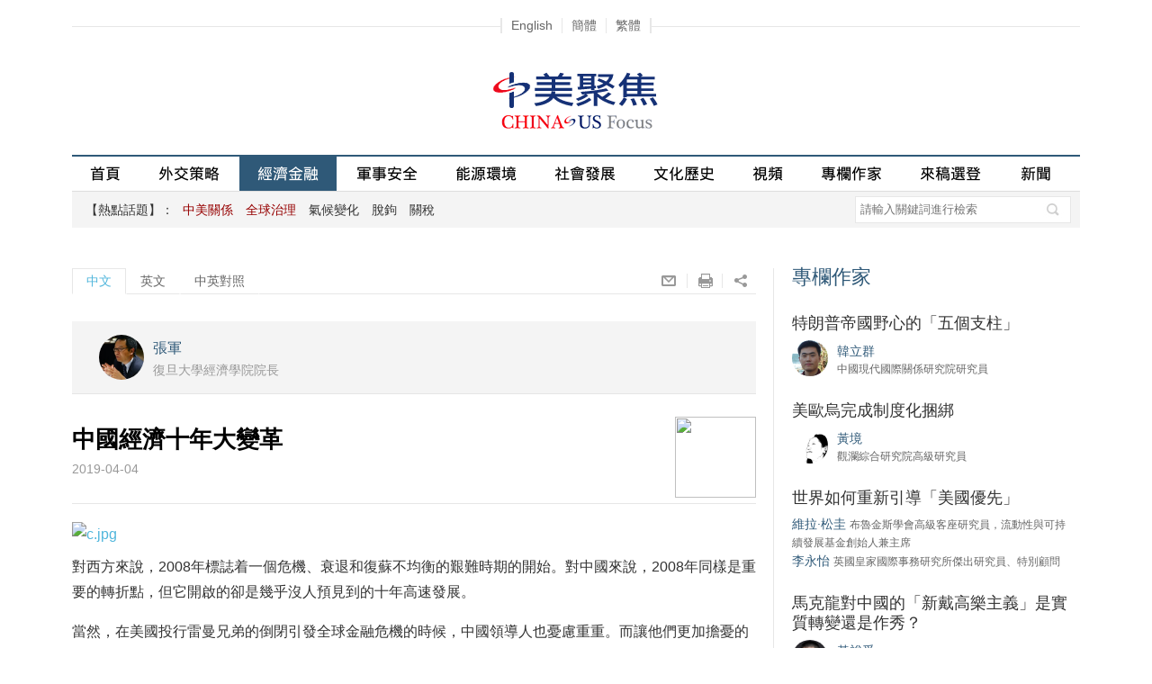

--- FILE ---
content_type: text/html
request_url: http://zh.chinausfocus.com/finance-economy/20190404/38308.html
body_size: 28808
content:
<!DOCTYPE html PUBLIC "-//W3C//DTD XHTML 1.0 Transitional//EN" "http://www.w3.org/TR/xhtml1/DTD/xhtml1-transitional.dtd">
<html xmlns="http://www.w3.org/1999/xhtml">
<head>
<title>中國經濟十年大變革 - 張軍 - 中美聚焦網</title>
<meta http-equiv="Content-Type" content="text/html; charset=utf-8" />
<meta name="viewport" content="width=device-width, initial-scale=1.0, maximum-scale=1.0, user-scalable=0" />
<meta name="keywords" content="中國經濟,改革開放,經濟改革" />
<meta name="description" content="對西方來說，2008年標誌着一個危機、衰退和復蘇不均衡的艱難時期的開始。對中國來說，2008年同樣是重要的轉折點，但它開啟的卻是幾乎沒人預見到的十年高速發展。" />
<meta property="article:published_time" content="2019-04-04T15:12:39+08:00"/>
<meta property="fb:app_id" content="1663014230675284" />
<meta property="og:site_name" content="中美聚集 China-US Focus"/>
<meta property="og:url" content="https://cn.chinausfocus.com/finance-economy/20190404/38308.html" />
<meta property="og:title" content="中國經濟十年大變革" />
<meta property="og:type" content="article" />
<meta property="og:description" content="對西方來說，2008年標誌着一個危機、衰退和復蘇不均衡的艱難時期的開始。對中國來說，2008年同樣是重要的轉折點，但它開啟的卻是幾乎沒人預見到的十年高速發展。" />
<meta property="og:image" content="https://cn.chinausfocus.com/d/file/2019/aa9bd788dfd2ae1d431d87872fdd36c6.jpg" />
<link rel="apple-touch-icon" href="/static/images/icon.png" />
<link rel="apple-touch-icon-precomposed" href="/static/images/icon.png" />
<link href="/static/css/jquery-ui.min.css" rel="stylesheet" type="text/css" />
<link href="/static/css/chinaus_focus_Web.css?20220827" rel="stylesheet" type="text/css" />
<link href="/static/fancybox/jquery.fancybox-1.3.4.css" rel="stylesheet" type="text/css" />
<script type="text/javascript" src="/static/js/jquery-1.9.1.min.js"></script>
<script type="text/javascript" src="/static/js/jquery.rotate.min.js"></script>
<script type="text/javascript" src="/static/js/menu.nav.js"></script>
<script type="text/javascript" src="/static/js/global.js"></script>
<script type="text/javascript" src="/static/fancybox/jquery.fancybox-1.3.4_patch.js"></script>
<!-- Global site tag (gtag.js) - Google Analytics -->
<script async src="https://www.googletagmanager.com/gtag/js?id=G-MJ0R3LGMXV"></script>
<script>
  window.dataLayer = window.dataLayer || [];
  function gtag(){dataLayer.push(arguments);}
  gtag('js', new Date());

  gtag('config', 'G-MJ0R3LGMXV');
</script>
</head>
<body>
    <!-- Mobile 菜單展開 begin -->
    <div class="subNavBg onlyMobile">
        <div class="subNavList">
            <div class="subNavTit search">
                <div class="searchBar">
<form action='/search.html' method="get" name="search_news2" id="search_news2">
<input name="keyboard" type="text" class="input1" value="" placeholder="請輸入關鍵詞進行檢索" />
<input type="hidden" name="searchget" value="1" />
<input type="hidden" name="classid" value="1,2,3,4,5,6" />
<input type="hidden" name="show" value="title,smalltext,newstext,writer,title_en,smalltext_en,keyboard" />
<input type="hidden" name="Submit222" class="searchBt" value="搜索" />
<a href="javascript:void(0);" onclick="$('#search_news2').submit();return false;" class="searchBt">&nbsp;</a>
</form>
                </div>
            </div>
            <div class="hr15"></div>
            <div class="subNavTit" id="subNav1"><span class="tit fontArial">熱點話題</span></div>
            <ul class="fontArial">
                <li><a href="/tags/%E4%B8%AD%E7%BE%8E%E5%85%B3%E7%B3%BB/"><font class="red1">中美關係</font></a></li><li><a href="/tags/%E5%85%A8%E7%90%83%E6%B2%BB%E7%90%86/"><font class="red1">全球治理</font></a></li><li><a href="/tags/%E6%B0%94%E5%80%99%E5%8F%98%E5%8C%96/">氣候變化</a></li><li><a href="/tags/%E8%84%B1%E9%92%A9/">脫鉤</a></li><li><a href="/tags/%E5%85%B3%E7%A8%8E/">關稅</a></li>
            </ul>
            <div class="hr15"></div>
            <div class="subNavTit" id="subNav2"><span class="tit fontArial">欄目</span></div>
            <ul>
                <li><a href="/foreign-policy" >外交策略</a></li>
                <li><a href="/finance-economy">經濟金融</a></li>
                <li><a href="/peace-security">軍事安全</a></li>
                <li><a href="/energy-environment">能源環境</a></li>
                <li><a href="/political-social-development">社會發展</a></li>
                <li><a href="/culture-history">文化歷史</a></li>
                <li><a href="/video">視頻</a></li>
                <li><a href="/columnist">專欄作家</a></li>
                <li><a href="/public-forum">來稿選登</a></li>
                <li><a href="/news">新聞</a></li>
            </ul>
            <div class="hr15"></div>
            <div class="subNavTit">
                <div class="navtit"><a href="https://www.chinausfocus.com/">English</a>&nbsp;|&nbsp;<a
                        href="https://cn.chinausfocus.com/" id="StranLink0">簡體</a>&nbsp;|&nbsp;<a
                        href="http://zh.chinausfocus.com/" id="StranLink1">繁體</a></div>
            </div>

        </div>
    </div>
    <div class="nav_header onlyMobile">
        <a href="/" class="home fl">&nbsp;</a><a href="/" class="logo">中美聚焦</a>
        <div class="navBg fr"><span class="nav" id="nav">&nbsp;</span></div>
    </div>
    <!-- Mobile 菜單展開 end -->
<div class="langNav onlyPc"><span class="navBox"><a href="https://www.chinausfocus.com/" >English</a><a id="StranLink0" href="https://cn.chinausfocus.com/">簡體</a><a id="StranLink1" href="http://zh.chinausfocus.com/">繁體</a></span></div>
<div class="wrapMain">
<div class="header onlyPc">
<div class="topAD1"><script type="text/javascript" src="/d/js/acmsd/thea1.js"></script></div>
<a href="/" class="logo"><img src="/static/images/logo.gif" alt=""/></a>
<div class="topAD2"><script type="text/javascript" src="/d/js/acmsd/thea2.js"></script></div>
</div>
<div class="navBar onlyPc" id="navBarDiv">
<a href="/" id="navname_index">首頁</a><span></span>
<a href="/foreign-policy" id="navname_1">外交策略</a><span></span>
<a href="/finance-economy" id="navname_2">經濟金融</a><span></span>
<a href="/peace-security" id="navname_3">軍事安全</a><span></span>
<a href="/energy-environment" id="navname_4">能源環境</a><span></span>
<a href="/political-social-development" id="navname_5">社會發展</a><span></span>
<a href="/culture-history" id="navname_6">文化歷史</a><span></span>
<a href="/video" id="navname_21">視頻</a><span></span>
<a href="/columnist" id="navname_columnist">專欄作家</a><span></span>
<a href="/public-forum" id="navname_22">來稿選登</a>
<a href="/news" id="navname_16">新聞</a>
<!--a href="/topic" id="navname_topic">專題</a-->
</div>
<script type="text/javascript">
$(function(){
$('#navname_2'). addClass ("dq");
});
</script>
<div class="sunNav onlyPc" id="div_top_tags">
<span class="grayD">【熱點話題】：</span><a href="/tags/%E4%B8%AD%E7%BE%8E%E5%85%B3%E7%B3%BB/"><font class="red1">中美關係</font></a>&nbsp;<a href="/tags/%E5%85%A8%E7%90%83%E6%B2%BB%E7%90%86/"><font class="red1">全球治理</font></a>&nbsp;<a href="/tags/%E6%B0%94%E5%80%99%E5%8F%98%E5%8C%96/">氣候變化</a>&nbsp;<a href="/tags/%E8%84%B1%E9%92%A9/">脫鉤</a>&nbsp;<a href="/tags/%E5%85%B3%E7%A8%8E/">關稅</a><div class="searchBar">
<form action='/search.html' method="get" name="search_news" id="search_news">
<input name="keyboard" type="text" id="keyboard"  class="input1" value="" placeholder="請輸入關鍵詞進行檢索" />
<input type="hidden" name="searchget" value="1" />
<input type="hidden" name="classid" value="1,2,3,4,5,6" />
<input type="hidden" name="show" value="title,smalltext,newstext,writer,title_en,smalltext_en,keyboard" />
<input type="hidden" name="Submit22" class="searchBt" value="搜索" />
<a href="javascript:void(0);" onclick="$('#search_news').submit();return false;" class="searchBt">&nbsp;</a>
</form>
</div>
</div>
<div class="hr20"></div>
  <div class="mainL" id="mainL">
    <div class="tabBar">
    <span class="tab tab2"  id="box11" onClick="showPagei(1,3,1)">中文</span><span class="tab tab1" id="box12" onClick="showPagei(2,3,1)">英文</span><span class="tab tab1" id="box13" onClick="showPagei(3,3,1)">中英對照</span>
    <div class="fr">
    <a onclick="window.open('mailto:?subject='+encodeURIComponent(document.title)+'&body=:%20'+encodeURIComponent(location.href)); return false;" href="javascript:void(0);" class="sBt s9">&nbsp;</a><a onclick="window.print(); return false;" href="javascript:void(0);" class="sBt s10">&nbsp;</a><div class="sBt s11">&nbsp; <div class="popShare"><a href="javascript:window.open('http://www.facebook.com/sharer.php?u='+encodeURIComponent(location.href)+'&t='+encodeURIComponent(document.title));void(0)" title="Share on Facebook" class="sBt s1">&nbsp;</a><a href="javascript:window.open('https://twitter.com/intent/tweet?source='+encodeURIComponent(location.href)+'&text='+encodeURIComponent(document.title+'-'+location.href));void(0)" class="sBt s2">&nbsp;</a><a href="javascript:window.open('http://www.linkedin.com/shareArticle?mini=true&url='+encodeURIComponent(location.href)+'&title='+encodeURIComponent(document.title+'-'+location.href));void(0)" class="sBt s3">&nbsp;</a><a href="javascript:window.open('http://service.weibo.com/share/share.php?url='+encodeURIComponent(location.href)+'&title='+encodeURIComponent(document.title+'-'+location.href));void(0)" class="sBt s4">&nbsp;</a><a href="javascript:window.open('https://plus.google.com/share?url='+encodeURIComponent(location.href));void(0)" class="sBt s5">&nbsp;</a></div>
    </div>
    </div>
    </div>
    <div  id="page11" style="display:block;">
<div class="conTop">
<ul>

<li>
<div class="tx"><a href="/author/10620/%E5%BC%A0%E5%86%9B-zhang-jun.html"><img src="/upload/avatar/author/10620.jpg" /></a></div>
<div class="txt">
<a href="/author/10620/%E5%BC%A0%E5%86%9B-zhang-jun.html" class="name">張軍</a> <i class="gray en2">復旦大學經濟學院院長</i>
</div>
</li>

</ul>
<div class="cl"></div>
</div>      <div class="hr20"></div>
      <div class="erweiM onlyPc"><img src="/d/file/barcode/38308_3.png" /></div><h1>中國經濟十年大變革</h1>
      <div class="date gray">2019-04-04</div>
      <div class="content" id="content_cn"><table width="690" border="0" align="center" cellpadding="1" cellspacing="1">
    <tbody>
        <tr>
            <td><a rel="fancybox" href="/d/file/2019/aa9bd788dfd2ae1d431d87872fdd36c6.jpg" title=""><img src="/d/file/2019/aa9bd788dfd2ae1d431d87872fdd36c6.jpg" alt="c.jpg" width="690" height="345" /></a></td>
        </tr>
    </tbody>
</table>
<p>對西方來說，2008年標誌着一個危機、衰退和復蘇不均衡的艱難時期的開始。對中國來說，2008年同樣是重要的轉折點，但它開啟的卻是幾乎沒人預見到的十年高速發展。</p>
<p>當然，在美國投行雷曼兄弟的倒閉引發全球金融危機的時候，中國領導人也憂慮重重。而讓他們更加擔憂的還有天災，其中包括2008年1月中國南方嚴重的凍雪災害和五個月後的四川大地震，以及在西藏發生的動亂。</p>
<p>起初，中國的擔憂似乎在變成現實。雖然8月份北京主辦了令人印象深刻的奧運會，但在2008年10月，中國股市從2007年的6124高點暴跌至1664點，錄得創紀錄的崩盤。</p>
<p>但中國政府仍然緊守轉變該國增長模式的長期計劃，力爭從出口向國內消費轉型。事實上，由於全球經濟危機使中國依賴外需的風險凸顯，中國的經濟轉型反而得以加快。</p>
<p>這一努力獲得了回報。過去十年來，成百上千萬中國人步入中產階級，中產階級人數目前已達兩億到三億，他們的人均凈資產為13.9萬美元。中國中產階層的總支出能力或已超過28萬億美元，相比之下美國為16.8萬億美元，日本為9.7萬億美元。</p>
<p>中國中產階級已經具備了實力。過去十年，中國每年購買了全球70%的奢侈品。雖然人均汽車保有量只是全球水平的一半，但2008年以來中國人已經超過美國人，成為是世界最大的汽車買家。2018年有超過1.5億的中國人出國旅遊。</p>
<p>對中國政府來說，培育出如此龐大的中產階級是一個重要的戰略機遇。 正如中國國家主席習近平的最高經濟智囊劉鶴在2013年所寫的，金融危機之前中國的目標是成為全球的製造中心，實現這一目標可以吸引國際資本和知識，而在2008年以後，中國戰略上的當務之急轉向降低債務風險和提振總需求，同時採取大規模經濟刺激措施鼓勵國內消費和投資，從而降低中國在外部衝擊下的脆弱性。</p>
<p>作為該計劃的一部分，中國進行了大規模的基礎設施投資，例如建設了近3萬公里（1.86萬英里）的高鐵。連通性的加強&mdash;&mdash;僅去年一年高鐵就運送了近20億乘客&mdash;&mdash;極大地促進了區域經濟聯繫，推動了城市化進程，並實質性拉動了消費。</p>
<p>由於這些努力，加上通過併購獲得關鍵技術，以及對發達經濟體進行獲利匪淺的基礎設施投資，從2008年到2018年，中國經濟規模幾乎增加兩倍，GDP達到90萬億元人民幣（13.6萬億美元）。2008年中國的GDP不到日本的一半，2016年則是日本的2.3倍。</p>
<p>當然，也出現了艱難的挑戰。地價和房價飆升，城市房地產價格的暴漲讓許多人擔心出現泡沫。信貸增長使風險進一步加大。但總體上，在擴張性政策的支持下，中國迅速成為了全球經濟強國。</p>
<p>不過此次增長的一個關鍵特點並不是中國領導人規划出來的，更不是產業政策所帶來的，這就是，以消費為重點的創新產業在2008年以前幾乎不存在，到今天卻成為中國經濟當中日漸強大的推動力。</p>
<p>中國如今已經是電子商務和移動支付的全球領先者。2018年中國移動支付規模達到24萬億美元，是美國的160倍。2008年中國的頂級企業是國有銀行和石油公司，現在它們已經被阿里巴巴和騰迅這樣的電子商務和互聯網巨頭超過。如今，互聯網和高科技公司每年創造着數以千萬計的就業崗位。</p>
<p>與此同時，長期以來作為中國發展主要引擎和依然為國家提供最多就業崗位的製造業表現並不出色，部分原因是工資出現快速增長。其結果是，中國的經濟結構出現了根本性的變化。</p>
<p>然而，許多經濟學家不是去研究這種用傳統GDP衡量標準無法捉摸的轉變，而是把注意力放在試圖找出中國增長敘事的漏洞上。例如，布魯金斯學會最近發表的研究報告估計，中國經濟規模比官方數據所顯示的要小12%左右。</p>
<p>這沒有什麼意義。過去十年中國經濟的變化是翻天覆地、前所未有、實實在在的。與試圖證明中國的成就並不那麼讓人欽佩相比，努力了解這些變化才對世界更有裨益。</p>
<p><span style="color: rgb(0, 0, 128);">全文翻譯自報業辛迪加（Project Syndicate），原文標題&ldquo;China's Decade of Sweeping Economic Change&rdquo;（2019）</span></p></div>
<div class="titTagS white"><a href="/tags/%E4%B8%AD%E5%9B%BD%E7%BB%8F%E6%B5%8E/" class="tag">中國經濟</a><a href="/tags/%E6%94%B9%E9%9D%A9%E5%BC%80%E6%94%BE/" class="tag">改革開放</a><a href="/tags/%E7%BB%8F%E6%B5%8E%E6%94%B9%E9%9D%A9/" class="tag">經濟改革</a></div>    </div>
    <!--page1 end-->
    <div  id="page12" style="display:none;">
<div class="conTop">
<ul>

<li>
<div class="tx"><a href="/author/10620/%E5%BC%A0%E5%86%9B-zhang-jun.html"><img src="/upload/avatar/author/10620.jpg" /></a></div>
<div class="txt">
<a href="/author/10620/%E5%BC%A0%E5%86%9B-zhang-jun.html" class="name">Zhang Jun</a> <i class="gray en2">Dean, School of Economics, Fudan University</i>
</div>
</li>

</ul>
<div class="cl"></div>
</div>      <div class="hr20"></div>
      <h1>China's Decade of Sweeping Economic Change</h1>
      <div class="dateEn gray">April 04 , 2019</div>
      <div class="content" id="content_en"><table width="690" border="0" align="center" cellpadding="1" cellspacing="1">
    <tbody>
        <tr>
            <td><a rel="fancybox" href="/d/file/2019/aa9bd788dfd2ae1d431d87872fdd36c6.jpg" title=""><img src="/d/file/2019/aa9bd788dfd2ae1d431d87872fdd36c6.jpg" alt="c.jpg" width="690" height="345" /></a></td>
        </tr>
    </tbody>
</table>
<p>For the West, the year 2008 marked the beginning of a difficult period of crisis, recession, and uneven recovery. For China, 2008 was also an important turning point, but one followed by a decade of rapid progress that few could have foreseen.</p>
<p>Of course, when the US investment bank Lehman Brothers collapsed, triggering a global financial crisis, China's leaders were deeply worried. Their concerns were compounded by natural disasters &ndash; including severe freezing rain and snow storms in the south in January 2008 and the devastating Sichuan earthquake five months later, which killed 70,000 Chinese &ndash; as well as unrest in Tibet.</p>
<p>At first, China's fears seemed to be coming true. Despite hosting an impressive Olympics in Beijing that August, its stock market plunged from its 2007 high of 6,124 to 1,664 in October 2008, in what amounted to a record-breaking crash.</p>
<p>But the Chinese authorities remained dedicated to their long-term plan to revise the country's growth model, by shifting away from exports and toward domestic consumption. In fact, the global economic crisis served to strengthen that commitment, as it underscored the risks of China's dependence on foreign demand.</p>
<p>This commitment has paid off. Over the last decade, many millions of Chinese have joined the middle class, which is now 200-300 million strong. With an average net worth of $139,000 per person, this group's total spending power could amount to over $28 trillion, compared to $16.8 trillion in the United States and $9.7 trillion in Japan.</p>
<p>China's middle class is already wielding that power. China accounts for 70% of global luxury purchases annually over the past decade. Though per capita car ownership is only around half the global average, since 2008, the Chinese have consistently been the world's leading auto purchasers, surpassing Americans. In 2018, more than 150 million Chinese traveled abroad.</p>
<p>For China's authorities, fostering the emergence of such a formidable middle class was a crucial strategic opportunity. As Liu He, Chinese President Xi Jinping's top economic aide, wrote in 2013, the goal for China, prior to the crisis, lay in becoming a global production center; achieving it would attract international capital and knowledge. After 2008, China's strategic imperatives shifted to reducing debt risk and boosting aggregate demand, while deploying massive economic stimulus to encourage domestic consumption and investment, thereby decreasing China's vulnerability to external shocks.</p>
<p>As part of this initiative, China pursued large-scale infrastructure investments, such as building nearly 30,000 kilometers (18,600 miles) of high-speed railway. Increased connectivity &ndash; last year alone, that railway network carried nearly two billion passengers &ndash; facilitated much closer regional economic ties, propelled urbanization, and enhanced consumption substantially.</p>
<p>Thanks to such efforts &ndash; together with mergers and acquisitions to acquire key technologies and lucrative infrastructure investments in developed economies &ndash; China's economy almost tripled in size from 2008 to 2018, with GDP reaching CN&yen;90 trillion ($13.6 trillion). Whereas China's GDP was 50% smaller than Japan's in 2008, by 2016, it was 2.3 times larger.</p>
<p>To be sure, difficult challenges emerged. Land and housing values soared, with urban real-estate prices rising so fast that many feared a bubble. Credit growth raised further risks. Overall, however, expansionary policies supported China's rapid emergence as a global economic power globally.</p>
<p>But China's leaders did not plan one crucial feature of this growth pattern, let alone bring it about with industrial policy: the consumption-focused innovative industries that barely existed in 2008 and that are increasingly propelling the Chinese economy today.</p>
<p>China is now the global leader in e-commerce and mobile payments. In 2018, mobile payments in China amounted to $24 trillion &ndash; 160 times the US figure. The state-owned banks and petrochemical companies that were China's top-ranking firms in 2008 have been surpassed by e-commerce and internet giants Alibaba and Tencent. Internet and technology firms are now creating tens of millions of jobs per year.</p>
<p>Meanwhile, the performance of the manufacturing sector &ndash; long the main engine of China's development and still the country's largest employer &ndash; has weakened, undermined in part by rapid wage growth. The result has been a fundamental change in the structural composition of China's economy.</p>
<p>Yet rather than exploring this shift &ndash; which is not captured in traditional measures of GDP &ndash; many economists have focused on trying to poke holes in China's growth narrative. A recent Brookings Institution study, for example, estimates that China's economy is about 12% smaller than official figures indicate.</p>
<p>This does little good. The changes China's economy has undergone over the last decade are sweeping, unprecedented, and essential. The world would be far better served by an effort to understand them than by attempting to prove that the country's achievements are less impressive than they are.</p>
<p><span style="color: rgb(0, 0, 128);">www.project-syndicate.org</span></p></div>
    </div>
    <!--page2 end-->
    
    <div id="page13" style="display:none;">
        <div class="duizhaoL">
            <h1>中國經濟十年大變革</h1>
        </div>
        <div class="duizhaoR">
            <h1>China's Decade of Sweeping Economic Change</h1>
        </div>
        <div class="cl"></div>
        <div class="duizhaoL">
            <div class="date gray">2019-04-04</div>
        </div>
        <div class="duizhaoR">
            <div class="dateEn gray">April 04 , 2019</div>
        </div>
        <div class="cl"></div>
    </div>
    
    <!--page3 end-->
    <div class="hr30"></div>
    <div class="shareConBar">
    <a onclick="window.open('mailto:?subject='+encodeURIComponent(document.title)+'&body=:%20'+encodeURIComponent(location.href)); return false;" href="javascript:void(0);" class="sBt s7">&nbsp;</a><a onclick="window.print(); return false;" href="javascript:void(0);" class="sBt s8">&nbsp;</a>
    <div class="fr">
<a href="javascript:window.open('http://www.facebook.com/sharer.php?u='+encodeURIComponent(location.href)+'&t='+encodeURIComponent(document.title));void(0)" title="Share on Facebook" class="sBt s1">&nbsp;</a><a href="javascript:window.open('https://twitter.com/intent/tweet?source='+encodeURIComponent(location.href)+'&text='+encodeURIComponent(document.title+'-'+location.href));void(0)" class="sBt s2">&nbsp;</a><a href="javascript:window.open('http://www.linkedin.com/shareArticle?mini=true&url='+encodeURIComponent(location.href)+'&title='+encodeURIComponent(document.title+'-'+location.href));void(0)" class="sBt s3">&nbsp;</a><a href="javascript:window.open('http://service.weibo.com/share/share.php?url='+encodeURIComponent(location.href)+'&title='+encodeURIComponent(document.title+'-'+location.href));void(0)" class="sBt s4">&nbsp;</a><a href="javascript:window.open('https://plus.google.com/share?url='+encodeURIComponent(location.href));void(0)" class="sBt s5">&nbsp;</a></div>
    </div>
    <div class="languageShow">
      <div class="conNewsList" >
        <div class="colTit"><span class="blue2">相關內容</span></div>
        <ul class="newsList"><li><a href="/finance-economy/20260113/44117.html" title="美國在歐亞實驗走廊戰略">美國在歐亞實驗走廊戰略</a></li><li><a href="/finance-economy/20260113/44115.html" title="不貶值的貨幣">不貶值的貨幣</a></li><li><a href="/finance-economy/20260107/44113.html" title="特朗普「新門羅主義」的地緣政治邏輯及全球秩序風險">特朗普「新門羅主義」的地緣政治邏輯及全球秩序風險</a></li><li><a href="/finance-economy/20251230/44104.html" title="美國的經濟堡壘戰略">美國的經濟堡壘戰略</a></li><li><a href="/finance-economy/20251222/44088.html" title="馬來西亞能否在礦產之戰中保持中立？">馬來西亞能否在礦產之戰中保持中立？</a></li></ul>
      </div>
    </div>
    <!--languageShow end-->
    <div class="hr30 languageShow"></div>
  </div>
  <div class="mainR languageShow">
        <div id="indexmainR"><script type="text/javascript" src="/ajax/con_mainR.js"></script></div>
        <div class="picR"><script type="text/javascript" src="/d/js/acmsd/thea5.js"></script></div>
  </div>
  <div class="cl"></div>
<script>
var enels = $("#content_en").children();
$("#content_cn").children().each(function(index, el) {
  if($(el).find('img').length>0 || $(el).find('iframe').length>0){
  	//$("#page13").append($('<div>').addClass('duizhaoPic').append($(el).clone()));
  } else {
  	$("#page13").append($('<div>').addClass('duizhaoL').append($(el).clone()));
    if(enels.length>=index+1) {
  	  $("#page13").append($('<div>').addClass('duizhaoR').append(enels.eq(index).clone()));
      }
  }
  $("#page13").append($('<div>').addClass('cl'));
});
for(var i=$("#content_cn").children().length; i<enels.length;i++) {
  $("#page13").append($('<div>').addClass('duizhaoR').append(enels.eq(i).clone()));
  $("#page13").append($('<div>').addClass('cl'));
}

//tab
var nn;
var curNumi=1;
var jj=0;
function showPagei(idi,nn,i){
	if(idi == '3') {
		location.hash = 'chneng';
	} else if(idi == '2') {
		location.hash = 'eng';
	} else {
		location.hash = '';
	}
	for(var j=1;j<=nn;j++){
		if(j==idi) {
			if (idi==3){
				$(".languageShow").hide();
				$("#mainL").removeClass();
				}
				else {
					$(".languageShow").show();
				$("#mainL").addClass("mainL");
					}
		$("#box"+i+j).removeClass ("tab1");	
		$("#box"+i+j).addClass ("tab2");	
		$("#page"+i+j).css("display","block");
		} else {
		$("#box"+i+j).removeClass ("tab2");	
		$("#box"+i+j).addClass ("tab1");	
		$("#page"+i+j).css("display","none");
		}
	}
	
}
$(".s11").hover(
  function () {
    $(".popShare").show();
  },
  function () {
     $(".popShare").hide();
  }
);
//fancybox
$("a[rel=fancybox]").fancybox({
	'transitionIn'		: 'none',
	'transitionOut'		: 'none',
	'titlePosition' 	: 'over',
	'titleFormat'		: function(title, currentArray, currentIndex, currentOpts) {
		return '<span id="fancybox-title-over">' + (currentIndex + 1) + ' / ' + currentArray.length + (title.length ? ' &nbsp; ' + title : '') + '</span>';
	}
});
$("a[rel=fancybox_en]").fancybox({
	'transitionIn'		: 'none',
	'transitionOut'		: 'none',
	'titlePosition' 	: 'over',
	'titleFormat'		: function(title, currentArray, currentIndex, currentOpts) {
		return '<span id="fancybox-title-over">' + (currentIndex + 1) + ' / ' + currentArray.length + (title.length ? ' &nbsp; ' + title : '') + '</span>';
	}
});
if(location.hash.length > 0){
	if(location.hash == '#chneng') {
		showPagei(3,3,1);
	} else if(location.hash == '#eng') {
		showPagei(1,3,1);
	}
}
</script>
<script src="/e/public/onclick/?enews=donews&classid=2&id=38308"></script></div>
<div class="footer" id="footerDiv"> <a href="/static/about.html">關於我們</a><span class="disBlock font12">|</span><a href="/static/contact.html">聯繫我們</a><span class="disBlock font12">|</span><a href="/static/copyright.html">版權聲明</a><br />
<span class="font14">&copy; 2026 中美聚焦. All rights reserved. </span> </div>
<script type="text/javascript" src="/static/js/fanjian.js"></script>
<script type="text/javascript" src="/static/js/baidu-tongji.js"></script>
</body>
</html>

--- FILE ---
content_type: text/html
request_url: http://zh.chinausfocus.com/index.html
body_size: 30736
content:
<!DOCTYPE html PUBLIC "-//W3C//DTD XHTML 1.0 Transitional//EN" "http://www.w3.org/TR/xhtml1/DTD/xhtml1-transitional.dtd">
<html xmlns="http://www.w3.org/1999/xhtml">
<head>
<title>中美聚焦 - 專註中美關係的評論網站</title>
<meta http-equiv="Content-Type" content="text/html; charset=utf-8" />
<meta name="viewport" content="width=device-width, initial-scale=1.0, maximum-scale=1.0, user-scalable=0" />
<meta name="keywords" content="中美關係,中美交流,特朗普,中美歷史,中美文化,中美政治,中美經濟,中美貿易,中美軍事,南海問題,習奧會" />
<meta name="description" content="中美聚焦網是國內唯一專註中美關係的評論性網站, 是中文讀者了解和探討中美關係和中美交流的專業平台, 網站聚焦中美熱點話題, 涵蓋中美外交、政治、經濟、貿易、軍事、文化、歷史等方面。" />
<meta property="fb:app_id" content="1663014230675284"/>
<meta property="og:site_name" content="中美聚集 China-US Focus"/>
<meta property="og:url" content="https://cn.chinausfocus.com/" />
<link rel="apple-touch-icon" href="/static/images/icon.png" />
<link rel="apple-touch-icon-precomposed" href="/static/images/icon.png" />
<link href="/static/css/jquery-ui.min.css" rel="stylesheet" type="text/css" />
<link href="/static/css/chinaus_focus_Web.css?202111051" rel="stylesheet" type="text/css" />
<link href="/static/css/swiper.min.css?20210617" rel="stylesheet" type="text/css" />
<script type="text/javascript" src="/static/js/jquery-1.9.1.min.js"></script>
<script type="text/javascript" src="/static/js/jquery.rotate.min.js"></script>
<script type="text/javascript" src="/static/js/menu.nav.js"></script>
<script type="text/javascript" src="/static/js/global.js"></script>
<!-- Global site tag (gtag.js) - Google Analytics -->
<script async src="https://www.googletagmanager.com/gtag/js?id=G-MJ0R3LGMXV"></script>
<script>
  window.dataLayer = window.dataLayer || [];
  function gtag(){dataLayer.push(arguments);}
  gtag('js', new Date());

  gtag('config', 'G-MJ0R3LGMXV');
</script>
</head>
<body>
    <!-- Mobile 菜單展開 begin -->
    <div class="subNavBg onlyMobile">
        <div class="subNavList">
            <div class="subNavTit search">
                <div class="searchBar">
<form action='/search.html' method="get" name="search_news2" id="search_news2">
<input name="keyboard" type="text" class="input1" value="" placeholder="請輸入關鍵詞進行檢索" />
<input type="hidden" name="searchget" value="1" />
<input type="hidden" name="classid" value="1,2,3,4,5,6" />
<input type="hidden" name="show" value="title,smalltext,newstext,writer,title_en,smalltext_en,keyboard" />
<input type="hidden" name="Submit222" class="searchBt" value="搜索" />
<a href="javascript:void(0);" onclick="$('#search_news2').submit();return false;" class="searchBt">&nbsp;</a>
</form>
                </div>
            </div>
            <div class="hr15"></div>
            <div class="subNavTit" id="subNav1"><span class="tit fontArial">熱點話題</span></div>
            <ul class="fontArial">
                <li><a href="/tags/%E4%B8%AD%E7%BE%8E%E5%85%B3%E7%B3%BB/"><font class="red1">中美關係</font></a></li><li><a href="/tags/%E5%85%A8%E7%90%83%E6%B2%BB%E7%90%86/"><font class="red1">全球治理</font></a></li><li><a href="/tags/%E6%B0%94%E5%80%99%E5%8F%98%E5%8C%96/">氣候變化</a></li><li><a href="/tags/%E8%84%B1%E9%92%A9/">脫鉤</a></li><li><a href="/tags/%E5%85%B3%E7%A8%8E/">關稅</a></li>
            </ul>
            <div class="hr15"></div>
            <div class="subNavTit" id="subNav2"><span class="tit fontArial">欄目</span></div>
            <ul>
                <li><a href="/foreign-policy" >外交策略</a></li>
                <li><a href="/finance-economy">經濟金融</a></li>
                <li><a href="/peace-security">軍事安全</a></li>
                <li><a href="/energy-environment">能源環境</a></li>
                <li><a href="/political-social-development">社會發展</a></li>
                <li><a href="/culture-history">文化歷史</a></li>
                <li><a href="/video">視頻</a></li>
                <li><a href="/columnist">專欄作家</a></li>
                <li><a href="/public-forum">來稿選登</a></li>
                <li><a href="/news">新聞</a></li>
            </ul>
            <div class="hr15"></div>
            <div class="subNavTit">
                <div class="navtit"><a href="https://www.chinausfocus.com/">English</a>&nbsp;|&nbsp;<a
                        href="https://cn.chinausfocus.com/" id="StranLink0">簡體</a>&nbsp;|&nbsp;<a
                        href="http://zh.chinausfocus.com/" id="StranLink1">繁體</a></div>
            </div>

        </div>
    </div>
    <div class="nav_header onlyMobile">
        <a href="/" class="home fl">&nbsp;</a><a href="/" class="logo">中美聚焦</a>
        <div class="navBg fr"><span class="nav" id="nav">&nbsp;</span></div>
    </div>
    <!-- Mobile 菜單展開 end -->
<div class="langNav onlyPc"><span class="navBox"><a href="https://www.chinausfocus.com/" >English</a><a id="StranLink0" href="https://cn.chinausfocus.com/">簡體</a><a id="StranLink1" href="http://zh.chinausfocus.com/">繁體</a></span></div>
<div class="wrapMain">
<div class="header onlyPc">
<div class="topAD1"><script type="text/javascript" src="/d/js/acmsd/thea1.js"></script></div>
<a href="/" class="logo"><img src="/static/images/logo.gif" alt=""/></a>
<div class="topAD2"><script type="text/javascript" src="/d/js/acmsd/thea2.js"></script></div>
</div>
<div class="navBar onlyPc" id="navBarDiv">
<a href="/" id="navname_index">首頁</a><span></span>
<a href="/foreign-policy" id="navname_1">外交策略</a><span></span>
<a href="/finance-economy" id="navname_2">經濟金融</a><span></span>
<a href="/peace-security" id="navname_3">軍事安全</a><span></span>
<a href="/energy-environment" id="navname_4">能源環境</a><span></span>
<a href="/political-social-development" id="navname_5">社會發展</a><span></span>
<a href="/culture-history" id="navname_6">文化歷史</a><span></span>
<a href="/video" id="navname_21">視頻</a><span></span>
<a href="/columnist" id="navname_columnist">專欄作家</a><span></span>
<a href="/public-forum" id="navname_22">來稿選登</a>
<a href="/news" id="navname_16">新聞</a>
<!--a href="/topic" id="navname_topic">專題</a-->
</div>
<script type="text/javascript">
$(function(){
$('#navname_0'). addClass ("dq");
});
</script>
<div class="sunNav onlyPc" id="div_top_tags">
<span class="grayD">【熱點話題】：</span><a href="/tags/%E4%B8%AD%E7%BE%8E%E5%85%B3%E7%B3%BB/"><font class="red1">中美關係</font></a>&nbsp;<a href="/tags/%E5%85%A8%E7%90%83%E6%B2%BB%E7%90%86/"><font class="red1">全球治理</font></a>&nbsp;<a href="/tags/%E6%B0%94%E5%80%99%E5%8F%98%E5%8C%96/">氣候變化</a>&nbsp;<a href="/tags/%E8%84%B1%E9%92%A9/">脫鉤</a>&nbsp;<a href="/tags/%E5%85%B3%E7%A8%8E/">關稅</a><div class="searchBar">
<form action='/search.html' method="get" name="search_news" id="search_news">
<input name="keyboard" type="text" id="keyboard"  class="input1" value="" placeholder="請輸入關鍵詞進行檢索" />
<input type="hidden" name="searchget" value="1" />
<input type="hidden" name="classid" value="1,2,3,4,5,6" />
<input type="hidden" name="show" value="title,smalltext,newstext,writer,title_en,smalltext_en,keyboard" />
<input type="hidden" name="Submit22" class="searchBt" value="搜索" />
<a href="javascript:void(0);" onclick="$('#search_news').submit();return false;" class="searchBt">&nbsp;</a>
</form>
</div>
</div>
<script type="text/javascript">
$(function(){
$('#navname_index'). addClass ("dq");
});
</script>
    <div class="mainL">
            <div class="swiper-container focusBox">
                <div class="swiper-wrapper">
                                        <div class="swiper-slide focusCon">
                        <div class="focusTxt"><a href="/foreign-policy/20260126/44140.html" class="tit">歐洲的十字路口：從跨大西洋關係的附庸到歐亞之錨</a><span
                                class="focusAuthor onlyPc">鮑韶山</span>
                            <div class="onlyPc">歐洲的道路很明確：藉助中國的技術和投資加速電氣化，以液化天然氣多元化為橋樑，務實謙遜地與俄羅斯接觸，放棄北約，轉而構建一個不可分割的泛歐安全架構，並維護糧食和……</div>
                        </div>
                        <div class="pic">
                            <a href="/foreign-policy/20260126/44140.html"><img src="/d/file/202601/4cdce64749da3a8d43da28657a1386cf.jpg" /></a>
                        </div>
                    </div>
                                        <div class="swiper-slide focusCon">
                        <div class="focusTxt"><a href="/foreign-policy/20260126/44139.html" class="tit">特朗普對外行為的國內根源</a><span
                                class="focusAuthor onlyPc">李岩</span>
                            <div class="onlyPc">兩黨極化、選舉壓力與黨爭需求，都驅使特朗普將對外示強作為政治博弈的核心工具。</div>
                        </div>
                        <div class="pic">
                            <a href="/foreign-policy/20260126/44139.html"><img src="/d/file/202601/b4a0d19040789aa914fa67eecf0f1d54.jpg" /></a>
                        </div>
                    </div>
                                        <div class="swiper-slide focusCon">
                        <div class="focusTxt"><a href="/peace-security/20260123/44138.html" class="tit">馬杜羅被捕凸顯全球南北分裂</a><span
                                class="focusAuthor onlyPc">賈亞納斯·科隆貝格</span>
                            <div class="onlyPc">許多北方國家似乎在為美國的行動辯護，而大多數南方國家則予以譴責。尤其重要的是，政治領導人必須了解民眾的真實訴求和困境，並在這些問題升級為不滿情緒前及時解決。</div>
                        </div>
                        <div class="pic">
                            <a href="/peace-security/20260123/44138.html"><img src="/d/file/202601/bdc030c8ff92ead1a400596b7a2192d2.jpg" /></a>
                        </div>
                    </div>
                                    </div>
                <div class="swiper-pagination focusPage"></div>
            </div>
            <script src="/static/js/swiper.min.js"></script>
            <script>
                var mySwiper = new Swiper('.swiper-container', {
                    loop: true, // 循環模式選項
                    autoplay: false,//自動切換
                    effect: 'fade',//切換效果
                    //分頁
                    pagination: {
                        el: '.swiper-pagination',
                        clickable: true,
                        bulletClass: 'focus-bullet',
                        bulletActiveClass: 'focus-bullet-active',
                    },
                })
            </script>
        <div class="hr10"></div>
        <div class="indexList1 indexList">
<ul>
<li><div class="tit black"><a href="/foreign-policy/20260121/44137.html" title="美國進攻委內瑞拉對競爭對手和盟友的影響" >美國進攻委內瑞拉對競爭對手和盟友的影響</a></div><div class="txt">美國抓捕委內瑞拉總統馬杜羅展示了其軍事實力和對抗競爭對手（尤其是中國）在西半球影響力的意圖。但此舉違反國際法，並可能破壞地區穩定。此類干預凸顯以國家或地區安全為幌子採取單邊行動的危險性，它往往產生意想不到的後果，促使其他大國挑戰國際準則，讓小國面臨脅迫。</div><div class="author">

<p class="tx"><a href="/author/78/%E5%8D%A2%E8%A5%BF%E5%A5%A5%C2%B7%E5%B8%83%E5%85%B0%E7%A7%91%C2%B7%E7%9A%AE%E7%89%B9%E6%B4%9B%E4%B8%89%E4%B8%96-lucio-blanco-pitlo-iii.html"  title="盧西奧·布蘭科·皮特洛三世(Lucio Blanco Pitlo III)"><img src="/upload/avatar/author/78-20240821185633.jpg" /></a></p><a href="/author/78/%E5%8D%A2%E8%A5%BF%E5%A5%A5%C2%B7%E5%B8%83%E5%85%B0%E7%A7%91%C2%B7%E7%9A%AE%E7%89%B9%E6%B4%9B%E4%B8%89%E4%B8%96-lucio-blanco-pitlo-iii.html" class="name">盧西奧·布蘭科·皮特洛三世</a><span class="info">菲律賓亞太協進會研究員</span>

</div></li>
<li><div class="tit black"><a href="/foreign-policy/20260121/44136.html" title="「特朗普的新世界失序」：中等大國的外交時刻" >「特朗普的新世界失序」：中等大國的外交時刻</a></div><div class="txt">美國在委內瑞拉的行動說明，特朗普政府會不擇手段地維護美國在西半球的霸權。世界其他國家必須時刻警惕美國採取軍事干預的可能性。 </div><div class="author">

<p class="tx"><a href="/author/20264/%E7%90%86%E6%9F%A5%E5%BE%B7%C2%B7%E5%8A%A0%E7%93%A6%E5%BE%B7%C2%B7%E6%B5%B7%E5%BE%B7%E6%9E%97-richard-javad-heydarian.html"  title="理乍得·加瓦德·海德林(Richard Javad Heydarian)"><img src="/upload/avatar/author/20264.jpg" /></a></p><a href="/author/20264/%E7%90%86%E6%9F%A5%E5%BE%B7%C2%B7%E5%8A%A0%E7%93%A6%E5%BE%B7%C2%B7%E6%B5%B7%E5%BE%B7%E6%9E%97-richard-javad-heydarian.html" class="name">理乍得·加瓦德·海德林</a><span class="info">菲律賓理工大學地緣政治講席教授</span>

</div></li>
<li><div class="tit black"><a href="/peace-security/20260120/44132.html" title="格陵蘭不是委內瑞拉" >格陵蘭不是委內瑞拉</a></div><div class="txt">特朗普無法在格陵蘭複製他在南美的強硬幹預手段，因為兩地情況截然不同。對於一個深度嵌入聯盟政治和國際法秩序的地區而言，那些在委內瑞拉看似有效的方法並不適用。</div><div class="author">

<p class="tx"><a href="/author/20239/%E8%B5%B5%E9%9A%86-zhao-long.html"  title="趙隆(Zhao Long)"><img src="/upload/avatar/author/20239-20260119170346.jpg" /></a></p><a href="/author/20239/%E8%B5%B5%E9%9A%86-zhao-long.html" class="name">趙隆</a><span class="info">上海國際問題研究院國際戰略與安全研究所副所長、研究員</span>

</div></li>
<li><div class="tit black"><a href="/peace-security/20260119/44127.html" title="中美必須認真對待人工智能風險" >中美必須認真對待人工智能風險</a></div><div class="txt">人工智能風險管理是一個未知領域，因此進展既不會迅速也不會輕鬆。美中兩國必須立即行動起來。</div><div class="author">

<p class="tx"><a href="/author/21074/%E6%9D%B0%E5%85%8B%C2%B7%E6%B2%99%E5%88%A9%E6%96%87-jake-sullivan.html"  title="傑克·沙利文(Jake Sullivan)"><img src="/upload/avatar/author/21074-20260113161644.png" /></a></p><a href="/author/21074/%E6%9D%B0%E5%85%8B%C2%B7%E6%B2%99%E5%88%A9%E6%96%87-jake-sullivan.html" class="name">傑克·沙利文</a><span class="info">美國前國家安全顧問，哈佛大學肯尼迪政府學院教授</span>

</div></li>
</ul>
            <div class="cl"></div>
        </div>
        <div class="hr10"></div>
        <!--div class="picR onlyMobile"><a href="/ChinaUS2022/" ><img src="/ChinaUS2022/images/chinaus2022.jpg" /></a></div-->
        <div class="picR onlyMobile"><a href="/report/ukraine/" ><img src="/report/ukraine/ukraine.jpg" /></a></div>
<div class="colTit"><span class="blue2">主編推薦</span></div>
<div class="tjList">
<div class="tit black"><a href="/peace-security/20260109/44114.html">從委內瑞拉到格陵蘭島：美國的戰略收縮還是新型霸權？</a></div>
<div class="txt">美國正在進行一次「霸權方式重塑」。過去的美國霸權強調通過同盟網絡、多邊機制和規則塑造來降低不確定性，現在的美國則更強調通過關稅、制裁、執法、有限軍事威懾與議題化交易來提高控制力。</div>
<div class="author">

<p class="tx"><a href="/author/45/%E5%AD%99%E6%88%90%E6%98%8A-sun-chenghao.html"  title="孫成昊(Sun Chenghao)"><img src="/upload/avatar/author/45-20250220175510.jpg" /></a></p><a href="/author/45/%E5%AD%99%E6%88%90%E6%98%8A-sun-chenghao.html" class="name">孫成昊</a><span class="info">清華大學戰略與安全研究中心副研究員、2025年慕尼黑青年領袖</span>

</div><div class="cl"></div>
</div>
        <div class="indexList2 indexList">
<ul>
<li><div class="titTag"><span class="tag white">外交策略</span></div><div class="tit black"><a href="/foreign-policy/20260113/44116.html" title="美國重返中亞：關鍵礦產、雙邊主義與特朗普" target="_blank">美國重返中亞：關鍵礦產、雙邊主義與特朗普</a></div><div class="txt">特朗普對關鍵礦產的重新關注讓中亞重返華盛頓的戰略議程。這也是C5+1峰會的特點，它將投資承諾、資源獲取和雙邊交易置於區域協調之上。此次接觸標誌着美國重新進入長期受俄中影響的地區，但其交易性和掠奪性做法可能加劇分裂，讓中亞能否持續受益成為未知數。</div><div class="author">

<p class="tx"><a href="/author/25/%E5%87%AF%E6%A2%85%E5%B0%94%C2%B7%E6%89%98%E5%85%8B%E6%89%98%E5%A7%86%E8%88%8D%E5%A4%AB-kemel-toktomushev.html"  title="凱梅爾·托克托姆舍夫(Kemel Toktomushev)"><img src="/upload/avatar/author/25-20260126131920.png" /></a></p><a href="/author/25/%E5%87%AF%E6%A2%85%E5%B0%94%C2%B7%E6%89%98%E5%85%8B%E6%89%98%E5%A7%86%E8%88%8D%E5%A4%AB-kemel-toktomushev.html" class="name">凱梅爾·托克托姆舍夫</a><span class="info">中亞大學公共政策與管理研究院研究員</span>

</div></li>
<li><div class="titTag"><span class="tag white">經濟金融</span></div><div class="tit black"><a href="/finance-economy/20260113/44115.html" title="不貶值的貨幣" target="_blank">不貶值的貨幣</a></div><div class="txt">近年來，中國刻意保持人民幣穩定，重視貨幣信譽和可控的國際化，而非出口驅動的貶值，因為貨幣貶值會導致貿易緊張、地區動蕩，損害長期戰略目標。北京沒有直接挑戰美元地位，而是致力於構建國家主導、能夠抵禦制裁的金融體系，並逐步將其匯率從與美元緊密掛鉤轉向更多元的架構。</div><div class="author">

<p class="tx"><a href="/author/20718/%E7%8E%8B%E4%B8%B9-dan-wang.html"  title="王丹(Dan Wang)"><img src="/upload/avatar/author/20718-20260105175301.png" /></a></p><a href="/author/20718/%E7%8E%8B%E4%B8%B9-dan-wang.html" class="name">王丹</a><span class="info">歐亞集團中國區總監</span>

</div></li>
<li><div class="titTag"><span class="tag white">經濟金融</span></div><div class="tit black"><a href="/finance-economy/20260107/44113.html" title="特朗普「新門羅主義」的地緣政治邏輯及全球秩序風險" target="_blank">特朗普「新門羅主義」的地緣政治邏輯及全球秩序風險</a></div><div class="txt">美國在無力維持全球領導權後，正通過「自我孤立式霸權」，對全球進步趨勢形成嚴重阻礙。</div><div class="author">

<p class="tx"><a href="/author/120/%E5%BC%A0%E8%8C%89%E6%A5%A0-zhang-monan.html"  title="張茉楠(Zhang Monan)"><img src="/upload/avatar/author/120.jpg" /></a></p><a href="/author/120/%E5%BC%A0%E8%8C%89%E6%A5%A0-zhang-monan.html" class="name">張茉楠</a><span class="info">中國國際經濟交流中心美歐研究部副部長 </span>

</div></li>
<li><div class="titTag"><span class="tag white">軍事安全</span></div><div class="tit black"><a href="/peace-security/20260104/44110.html" title="擁有核武器並不會讓日本更安全" target="_blank">擁有核武器並不會讓日本更安全</a></div><div class="txt">無論從哪個角度看，擁有核武器都不會讓日本變得更安全，反而會得不償失，嚴重惡化日本外向型經濟賴以發展的外部戰略環境。</div><div class="author">

<p class="tx"><a href="/author/152/%E7%8E%8B%E9%9C%87-wang-zhen.html"  title="王震(Wang Zhen)"><img src="/upload/avatar/author/152-20250602150423.jpg" /></a></p><a href="/author/152/%E7%8E%8B%E9%9C%87-wang-zhen.html" class="name">王震</a><span class="info">上海社會科學院國際問題研究所副所長、研究員</span>

</div></li>
<li><div class="titTag"><span class="tag white">外交策略</span></div><div class="tit black"><a href="/foreign-policy/20260106/44112.html" title="委內瑞拉事件證明特朗普版G2難成現實" target="_blank">委內瑞拉事件證明特朗普版G2難成現實</a></div><div class="txt">委內瑞拉事件不會推動中美走向某種「責任共擔」的G2格局，反而更加清晰地揭示了雙方在秩序理念、干預邊界與責任認知上的差異。</div><div class="author">

<p class="tx"><a href="/author/45/%E5%AD%99%E6%88%90%E6%98%8A-sun-chenghao.html"  title="孫成昊(Sun Chenghao)"><img src="/upload/avatar/author/45-20250220175510.jpg" /></a></p><a href="/author/45/%E5%AD%99%E6%88%90%E6%98%8A-sun-chenghao.html" class="name">孫成昊</a><span class="info">清華大學戰略與安全研究中心副研究員、2025年慕尼黑青年領袖</span>

</div></li>
<li><div class="titTag"><span class="tag white">軍事安全</span></div><div class="tit black"><a href="/peace-security/20260104/44111.html" title="美國真想要一個「後霸權秩序」嗎？" target="_blank">美國真想要一個「後霸權秩序」嗎？</a></div><div class="txt">特朗普政府想要的是採取實用主義態度，更加重視鞏固美國的實力基礎，減少美國維護全球秩序的負擔，打造一個低成本的霸權。</div><div class="author">

<p class="tx"><a href="/author/122/%E8%B5%B5%E6%98%8E%E6%98%8A-zhao-minghao.html"  title="趙明昊(Zhao Minghao)"><img src="/upload/avatar/author/122-20241028182727.png" /></a></p><a href="/author/122/%E8%B5%B5%E6%98%8E%E6%98%8A-zhao-minghao.html" class="name">趙明昊</a><span class="info">復旦大學美國研究中心副主任、教授，中國論壇特約專家</span>

</div></li>
<li><div class="titTag"><span class="tag white">外交策略</span></div><div class="tit black"><a href="/foreign-policy/20260104/44109.html" title="全球治理：中西方的定位與認知差異" target="_blank">全球治理：中西方的定位與認知差異</a></div><div class="txt">世界大變局下，全球治理的行為主體、戰略方向和實施能力均發生系統性變化。西方的全球治理觀已無法全面反映全球力量新格局和國際政治新生態，而契合全球南方利益的「全球治理倡議」顯然與西方全球治理觀有着結構性的認知差異。</div><div class="author">

<p class="tx"><a href="/author/20956/%E7%8E%8B%E5%8F%8B%E6%98%8E-wang-youming.html"  title="王友明(Wang Youming)"><img src="/upload/avatar/author/20956.png" /></a></p><a href="/author/20956/%E7%8E%8B%E5%8F%8B%E6%98%8E-wang-youming.html" class="name">王友明</a><span class="info">中國國際問題研究院研究員</span>

</div></li>
<li><div class="titTag"><span class="tag white">軍事安全</span></div><div class="tit black"><a href="/peace-security/20251231/44107.html" title="2025年特朗普中東政策的「得」與「失」" target="_blank">2025年特朗普中東政策的「得」與「失」</a></div><div class="txt">在美國全球戰略收縮的總背景下，特朗普的中東政策卻逆向而行，主要體現為強力介入巴以衝突和伊朗核問題。</div><div class="author">

<p class="tx"><a href="/author/101/%E8%B4%BA%E6%96%87%E8%90%8D-he-wenping.html"  title="賀文萍(He Wenping)"><img src="/upload/avatar/author/101.png" /></a></p><a href="/author/101/%E8%B4%BA%E6%96%87%E8%90%8D-he-wenping.html" class="name">賀文萍</a><span class="info">察哈爾學會高級研究員，中國社會科學院西亞非洲研究所研究員</span>

</div></li>
</ul>
            <div class="cl"></div>
        </div>
        <div class="hr30"></div>
    </div>
    <div class="mainR">
<!--com_mainR_start-->
<div class="colTit" style="margin-top:-20px"><a href="/columnist" class="blue2">專欄作家</a></div>
        <div class="indexList3">
<ul>
<li><div class="tit black"><a href="/foreign-policy/20260119/44129.html" title="特朗普帝國野心的「五個支柱」">特朗普帝國野心的「五個支柱」</a></div><div class="author">

<p class="tx"><a href="/author/100/%E9%9F%A9%E7%AB%8B%E7%BE%A4-han-liqun.html"  title="韓立群(Han Liqun)"><img src="/upload/avatar/author/100.jpg" /></a></p><a href="/author/100/%E9%9F%A9%E7%AB%8B%E7%BE%A4-han-liqun.html" class="name">韓立群</a><span class="info">中國現代國際關係研究院研究員</span>

</div></li>
<li><div class="tit black"><a href="/foreign-policy/20260119/44130.html" title="美歐烏完成制度化捆綁">美歐烏完成制度化捆綁</a></div><div class="author">

<p class="tx"><a href="/author/20935/%E9%BB%84%E5%A2%83-jade-wong.html"  title="黃境(Jade Wong)"><img src="/upload/avatar/author/20935.jpg" /></a></p><a href="/author/20935/%E9%BB%84%E5%A2%83-jade-wong.html" class="name">黃境</a><span class="info">觀瀾綜合研究院高級研究員</span>

</div></li>
<li><div class="tit black"><a href="/foreign-policy/20260119/44128.html" title="世界如何重新引導「美國優先」">世界如何重新引導「美國優先」</a></div><div class="author">

<a href="/author/21073/%E7%BB%B4%E6%8B%89%C2%B7%E6%9D%BE%E5%9C%AD-vera-songwe.html" class="name" style="display:inline;">維拉·松圭</a>&nbsp;<span class="info" style="display:inline;">布魯金斯學會高級客座研究員，流動性與可持續發展基金創始人兼主席</span><br>

<a href="/author/21054/%E6%9D%8E%E6%B0%B8%E6%80%A1-bernice-lee.html" class="name" style="display:inline;">李永怡</a>&nbsp;<span class="info" style="display:inline;">英國皇家國際事務研究所傑出研究員、特別顧問</span><br>

</div></li>
<li><div class="tit black"><a href="/foreign-policy/20260119/44124.html" title="馬克龍對中國的「新戴高樂主義」是實質轉變還是作秀？">馬克龍對中國的「新戴高樂主義」是實質轉變還是作秀？</a></div><div class="author">

<p class="tx"><a href="/author/20848/%E9%BB%84%E8%A3%95%E8%88%9C-brian-wong.html"  title="黃裕舜(Brian Wong)"><img src="/upload/avatar/author/20848-20240906201158.png" /></a></p><a href="/author/20848/%E9%BB%84%E8%A3%95%E8%88%9C-brian-wong.html" class="name">黃裕舜</a><span class="info">香港大學哲學系助理教授、當代中國與世界研究中心研究員、羅德學者</span>

</div></li>
<li><div class="tit black"><a href="/energy-environment/20260119/44125.html" title="中美髮展綠色人工智能的不同道路">中美髮展綠色人工智能的不同道路</a></div><div class="author">

<p class="tx"><a href="/author/20767/%E9%93%B6%E5%89%91-jianyin-roachell.html"  title="銀劍(Jianyin Roachell)"><img src="/upload/avatar/author/20767-20250319151700.png" /></a></p><a href="/author/20767/%E9%93%B6%E5%89%91-jianyin-roachell.html" class="name">銀劍</a><span class="info">MERICS研究所數據科學家、PolicyBot.io聯合創始人</span>

</div></li>
<li><div class="tit black"><a href="/foreign-policy/20260115/44123.html" title="1989年的巴拿馬與2026年的委內瑞拉">1989年的巴拿馬與2026年的委內瑞拉</a></div><div class="author">

<p class="tx"><a href="/author/21042/%E6%9D%A5%E6%BA%90-lai-yuan.html"  title="來源(Lai Yuan)"><img src="/upload/avatar/author/21042-20250527174801.png" /></a></p><a href="/author/21042/%E6%9D%A5%E6%BA%90-lai-yuan.html" class="name">來源</a><span class="info">上海國際問題研究院拉美研究中心助理研究員</span>

</div></li>
<li><div class="tit black"><a href="/foreign-policy/20260114/44121.html" title="從規則到交易">從規則到交易</a></div><div class="author">

<p class="tx"><a href="/author/20110/%E6%B4%AA%E5%86%9C-nong-hong.html"  title="洪農(Nong Hong)"><img src="/upload/avatar/author/20110-20250602173229.jpg" /></a></p><a href="/author/20110/%E6%B4%AA%E5%86%9C-nong-hong.html" class="name">洪農</a><span class="info">中美研究中心主任、「北京對話」高級研究員</span>

</div></li>
<li><div class="tit black"><a href="/foreign-policy/20260114/44122.html" title="委內瑞拉是否預示一個無規則國際秩序的到來？">委內瑞拉是否預示一個無規則國際秩序的到來？</a></div><div class="author">

<p class="tx"><a href="/author/21032/%E5%8D%A1%E6%8B%89%C2%B7%E8%AF%BA%E6%B4%9B%E5%A4%AB-carla-norrl%C3%B6f.html"  title="卡拉·諾洛夫(Carla Norrlöf)"><img src="/upload/avatar/author/21032-20250213155451.png" /></a></p><a href="/author/21032/%E5%8D%A1%E6%8B%89%C2%B7%E8%AF%BA%E6%B4%9B%E5%A4%AB-carla-norrl%C3%B6f.html" class="name">卡拉·諾洛夫</a><span class="info">多倫多大學政治學教授，大西洋理事會高級客座研究員</span>

</div></li>
</ul>
            <div class="cl"></div>
        </div>
        <!--div class="colTit"><a href="/topic" class="blue2">專題</a></div>
        <div class="ztBox">
        
<a href="/topic/trade-war/"><img src="/e/data/images/notimg.gif"  alt=""/></a>
<div class="tit"><a href="/topic/trade-war/">中美會發生貿易戰嗎？</a></div>
        </div-->
        <!--com_mainR_end-->
        <!--div class="picR onlyPc"><a href="/ChinaUS2022/" ><img src="/ChinaUS2022/images/chinaus2022.jpg" /></a></div-->
        <div class="picR onlyPc"><a href="/report/ukraine/" ><img src="/report/ukraine/ukraine.jpg" /></a></div>
        <div class="picR"><script type="text/javascript" src="/d/js/acmsd/thea3.js?20181226"></script></div>
        <!--div class="picR"><a href="/events/20240202/43119.html" ><img src="/d/file/202402/12b1fd8136f3c6183b6857035eeca76c.jpg" /></a></div-->
    </div>
    <div class="cl"></div>
</div>
<div class="footer" id="footerDiv"> <a href="/static/about.html">關於我們</a><span class="disBlock font12">|</span><a href="/static/contact.html">聯繫我們</a><span class="disBlock font12">|</span><a href="/static/copyright.html">版權聲明</a><br />
<span class="font14">&copy; 2026 中美聚焦. All rights reserved. </span> </div>
<script type="text/javascript" src="/static/js/fanjian.js"></script>
<script type="text/javascript" src="/static/js/baidu-tongji.js"></script>
</body>
</html>

--- FILE ---
content_type: text/css
request_url: http://zh.chinausfocus.com/static/css/chinaus_focus_Web.css?20220827
body_size: 34031
content:
@charset "utf-8";
@font-face { font-family:HKHT; src:url(HKHTW5A.ttf); }
/* CSS Document */
body,ol,ul,h1,h2,h3,h4,h5,h6,p,th,td,dl,dd,form,fieldset,legend,input,textarea,select{margin:0;padding:0}
body{ font-family:'STHeiti','Microsoft YaHei','宋体','arial'; background:#ffffff;-webkit-text-size-adjust:100%; font-size:14px; color:#666666;}
a{color:#333333;text-decoration:none;}
a:hover{color:#666666;text-decoration:underline;}
/*em{font-style:normal}*/
li{list-style:none}
img{border:0;vertical-align:middle}
table{border-collapse:collapse;border-spacing:0}
p{word-wrap:break-word} .cl { clear:both;} .fl { float:left;} .fr { float:right;} .tc { text-align:center;} .tl { text-align:left;} .tr { text-align:right;} .hr5 { height:5px; clear:both;} .hr10 { height:10px; clear:both;} .hr15 { height:15px; clear:both;} .hr20 { height:20px; clear:both;} .hr25 { height:25px; clear:both;}.hr30 { height:30px; clear:both;}.font12 { font-size:12px;} .font14 { font-size:14px;} .font16 { font-size:16px;} .en { font-family:"arial";}.en2 {/* font-family:"Georgia";*/} .mar5 { margin-right:5px;}
i { font-style:normal;}

input:-webkit-autofill{
	box-shadow:0 0 0 1000px white inset !important;
} /*去除input:-internal-autofill-selected自动填充时的背景色效果*/

.black,.black a,a.black,a.black:link,.black a:link,.black a:visitedr { color:#000000;}
a.black:hover,.black a:hove { color:#333333;}
.grayD,.grayD a,a.grayD,a.grayD:link,.grayD a:link,.grayD a:visited { color:#333333;}a.grayD:hover,.grayD a:hover { color:#000000;}
.gray,.gray a,a.gray,a.gray:link,.gray a:link,.gray a:visited { color:#999999;}a.gray:hover,.gray a:hover { color:#666666;}
.white,.white a,a.white,a.white:link,a.white:hover,.white a:link,.white a:visited { color:#ffffff;}
.blue,a.blue,a.blue:visited,.blue a:visited { color:#00b9ff;}.blue a:hover,a.blue:hover { color:#00abeb;}
.blue2,a.blue2,a.blue2:visited,.blue2 a:visited { color:#2f5978;}.blue2 a:hover,a.blue2:hover { color:#1f4c6d;}
.blue3,a.blue3,a.blue3:visited,.blue3 a:visited { color:#00ffff;}.blue3 a:hover,a.blue3:hover { color:#00eded;}
.red,a.red,a.red:visited,.red a:visited { color:#e90e1f;}.red a:hover,a.red:hover { color:#fa1224;}
.red1,a.red1,a.red1:visited,.red1 a:visited { color:#960000;}.red1 a:hover,a.red1:hover { color:#960000;}
.green,a.green,a.green:visited,.green a:visited { /*color:#2e947b;*/ color:#960000;}.green a:hover,a.green:hover { /*color:#2e947b;*/ color:#c00000;}
 input { outline:none; border:0px; margin:0px; padding:0px;}
.disBlock { display:inline-block;}

.name,.name:link,.name a:visited {color:#2f5978;} .name:hover,.name a:hover { color:#c00000;}
.date {/*font-family:"Georgia";*/}
.dateEn {font-family:"Georgia"; font-style:italic;}

.wrapMain,.topMain { width:1120px; margin:0px auto; clear:both; }
.wrapMain { overflow:hidden; }

/*.searchBar { width:198px; height:26px; border:#e7e7e7 1px solid; overflow:hidden; float:right; background-color:#ffffff; margin:0px 15px;}*/
.searchBar { width:238px; height:28px; border:#e7e7e7 1px solid; overflow:hidden; float:right; background-color:#ffffff; margin:5px 0px;}
.input1 { width:190px; height:20px; line-height:20px; padding:4px 5px; float:left; overflow:hidden;}
.searchBar .searchBt { display:block; width:28px; height:28px; float:right; background:url(../images/topbar_bg.gif) no-repeat 0px 0px;}

.shareBar { float:right; height:28px;}
.shareBt { display:inline-block; width:29px; height:28px; margin:0px 1px 0px 2px; background-image:url(../images/topbar_bg.gif); background-repeat:no-repeat;}
.shareB1 { background-position:-48px 0px;}
.shareB2 { background-position:-80px 0px;}
.shareB3 { background-position:-112px 0px;}
.shareB4 { background-position:-144px 0px;}

.langNav { width:1120px; margin:20px auto; height: 20px; position: relative; height:17px; clear:both; text-align:center;}
.langNav::after { display: block; position: absolute; z-index: -1; content: ''; left: 0; top: 50%; width: 100%; height: 1px; border-top: #e7e7e7 1px solid;}
.langNav span.navBox { display:inline-block; z-index: 10; border-left:#e7e7e7 1px solid; border-right:#e7e7e7 2px solid; background-color:#ffffff;}
.langNav a { display:inline-block; padding:0px 10px;border-left:#e7e7e7 1px solid; height:17px; overflow:hidden; line-height:17px; color:#666666;}
.langNav a:hover {color:#2c5a74; text-decoration:underline;}.langNav a.dq {color:#2c5a74;}

.header { height:65px; padding:23px 0px 27px 0px; clear:both; text-align:center;}
.logo { width:186px; height:65px;}
.topAD1 { height:100px; float:left; overflow:hidden; margin-top:-18px;}
.topAD2 { height:100px; float:right; overflow:hidden; margin-top:-18px;}
.footer { border-top:#2f5978 2px solid; width:1120px ;margin:0px auto; text-align:center; padding:30px 0px; line-height:30px; color:#999999; font-size:16px; font-family:"HKHT";}
.footer a { display:inline-block; margin:0px 20px;}

.navBar { height:38px; border-top:#2f5978 2px solid; border-bottom:#dddddd 1px solid;}
.navBar a,.navBar a:visited { display:block; padding:0px 20px; font-size:17px; font-family:"HKHT"; color:#000000; height:38px; line-height:38px; float:left; }
.navBar a:hover,.navBar a.dq { color:#ffffff; background-color:#2f5978;}
.navBar span { display:block; width:2px; text-align:center; color:#bfbfbf; height:38px; line-height:38px; font-size:12px; float:left; }
#navname_16 { padding-left:24px;padding-right:24px;}
#navname_topic { padding-left:20px;padding-right:20px;}

.sunNav { height:40px; line-height:40px; padding:0px 10px; background-color:#f4f4f4; margin-bottom: 25px; width: 100%; box-sizing: border-box; overflow: hidden;}
.sunNav a,.sunNav span { display:inline-block; margin:0px 5px; }

.mainL { width:760px; float:left; padding-right:19px; border-right:#e7e7e7 1px solid; padding-bottom: 2000px; margin-bottom: -2000px; overflow:hidden;}
.mainR { width:320px; float:right; padding-bottom: 2000px; margin-bottom: -2000px;}

.focusBox { width:100%; overflow:hidden; position:relative;}
.focusCon { width:760px; height:320px; position:relative;}
.focusCon .pic {width:480px; height:320px; overflow: hidden;}
.focusCon .pic img { object-fit: cover; width: 100%; height: 100%;}
.focusTxt { width:240px; height:270px; padding:25px 20px; float: right; background-color:#444444; color: #ffffff;  font-size:14px; line-height:24px;}
.focusTxt .tit { display:block; font-size:24px; line-height:30px; clear:both; color: #ffffff; }
.focusTxt .focusAuthor { font-size:14px;line-height:18px; clear:both; padding:10px 0px; color:#50b6dc;}
.swiper-container-horizontal>.swiper-pagination-bullets.focusPage {width:240px; height:20px; right:20px;left: auto; bottom:20px; text-align:center;}
.focus-bullet,.focus-bullet-active { width: 7px; height: 7px; cursor: pointer; border-radius: 7px; margin: 0 8px; display: inline-block; border-style: solid; border-width: 1px;}
.focus-bullet { border-color: #9c9595;}
.focus-bullet-active { background-color: #3da6cd; border-color: #3da6cd;}

.indexList1 { padding:5px 0px; width:830px; margin-left:-35px;}
.indexList2 {padding:5px 0px; width:830px; margin-left:-35px; margin-top:20px; border-top:#e7e7e7 1px solid;}
.indexList1 li { width:345px; height:185px; padding:5px 35px; float:left; }
.indexList2 li { width:345px;/* height:230px;*/ height:215px; padding:10px 35px; float:left; }
.indexList3 li { padding:10px 0px; clear:both; }
.indexList .tit,.tjList .tit { height:30px; line-height:30px; text-overflow:ellipsis; white-space: nowrap; overflow:hidden; font-size:18px; }
.indexList .txt { height:72px; line-height:24px; margin:5px 0px; clear:both; overflow:hidden;}
.tjList .txt { line-height:24px; margin:5px 0px; clear:both; overflow:hidden;}
.indexList3 .tit {line-height:22px; margin-bottom:3px; font-size:18px;}

.author {min-height:40px; padding:5px 5px 5px 0px;}
.author .tx { margin-right:10px; float:left; overflow:hidden; border-radius:50%;}
.author .tx img {width:40px; height:40px; }
.author .name { display:block; padding-top:2px; line-height:20px; font-size:14px; }/*.author .name:link,.author .name a:visited,.author .name:hover {color:#2e947b;}*/
.author .info { display:block; line-height:20px; font-size:12px;/* font-family: Georgia;*/ color:#666666; }

.colTit { clear:both; height:30px;/* padding:20px 0px;*/ padding:15px 0px; line-height:30px; font-size:22px; }
/* .mainL .colTit {background:url(../images/col_tit.gif) no-repeat 110px center;} */
.colTit span,.colTit a { display: block; float: left; margin-right: 15px;}
.mainL .colTit::after { display: block; overflow: hidden; height: 30px; content: ''; background:url(../images/col_tit.gif) no-repeat 0px center;}
.conNewsList .colTit::after {display: none;}

.jujiaoTop { overflow:hidden; background:#f4f4f4 url(../images/txt_endbg.gif) no-repeat right bottom; padding:10px 20px 20px 20px; line-height:25px; }
.jujiaoTop img { float:left; margin-right:20px; margin-top:10px;}
.jujiaoTop .tit { line-height:30px; padding:10px 0px; font-size:18px;}

.jujiaoList { width:800px; margin-left:-20px; padding:15px 0px 10px 0px; clear:both;}
.jujiaoList li { width:365px; height:28px; line-height:28px; overflow:hidden; float:left; padding:0px 20px 0px 15px; color:#000; }
.jujiaoList li span.fr { font-family:"Georgia"}

.titTag { height:23px; line-height:23px; margin:10px auto; clear:both; padding-left:23px; background:url(../images/tit_tag.gif) no-repeat 0px 0px;}
.titTagS { height:23px; line-height:23px;  clear:both; padding-left:23px; background:url(../images/tit_tag.gif) no-repeat 0px -33px;}
.titTag .tag,.titTagS .tag { display:inline-block; height:23px; padding:0px 8px; margin-left:2px; background-color:#ababab; font-size:12px;}

.ztBox { background:#f4f4f4 url(../images/txt_endbg.gif) no-repeat right bottom; margin-bottom:10px;}
.ztBox img { width:100%;}
.ztBox .tit { padding:12px 10px; line-height:22px; font-size:18px;}

.baogaoBox { height:170px; overflow:hidden; padding:0px 0px 20px 0px;}
.baogaoBox .pic { width:119px; height:170px; float:left;}.baogaoBox .pic img { width:119px; height:170px;}
.baogaoBox .txt { width:181px; float:right;}
.baogaoBox .tit { display:block; height:140px; clear:both; overflow:hidden; font-size:20px; line-height:24px; font-family:"Georgia";}
.baogaoBox .bt { display:inline-block; height:30px; line-height:30px; padding:0px 10px; background-color:#50b6dc; margin-left:5px;}

.picR { margin:20px auto; clear:both;}
.picR img { width:100%;}

 .rlastnewslist li { line-height: 20px; padding: 5px 0; }

/*--------------*/

.mediaFrom { height:30px; background:url(../images/newspaper.gif) no-repeat left center; padding-left:35px; line-height:30px; color:#2c5471; font-size:24px; font-family:"Georgia";}

.mediaNewsDate { height:30px; background:url(../images/calendar.gif) no-repeat left center; padding-left:45px; line-height:30px; color:#2c5471; font-size:24px; /*font-family:"Georgia";*/}
.mediaNewsTop li { padding-bottom:10px; clear:both;}
.mediaNewsTit { height:44px; background:#f4f4f4 url(../images/txt_begin.gif) no-repeat left top; line-height:44px; border-bottom:#e5e5e5 1px solid; padding-left:32px; font-size:20px; color:#000000;}
.mediaNewsCon { line-height:28px; font-size:16px; color:#666666; padding:20px 0px; clear:both;}
.mediaNewsList { padding:15px 0px; clear:both; font-size:16px;}
.mediaNewsList li { line-height:26px; padding:5px 0px; clear:both; color:#000000;}

.wjclList li { padding:15px 0px 20px 0px; margin-bottom:5px; clear:both; border-bottom:#e7e7e7 1px solid; line-height:24px; }
.wjclList li img { width:170px; height:115px; float:left; margin-right:20px; margin-bottom:7px;}
.wjclList .tit { font-size:18px;  line-height:28px;}
.wjclList .date { font-size:14px;}
.wjclList .txt { clear:both; padding:18px 0px; line-height:24px;}
.wjclList p { padding-top:8px;}

.tagsList li { float:left; padding:15px; margin-bottom:5px; clear:none; border-bottom:#e7e7e7 1px solid; line-height:24px; }

.sideNewsList { padding:10px 0px; clear:both;}
.sideNewsList li { height:28px; line-height:28px; overflow:hidden; background:url(../images/point2.gif) no-repeat 0px center; padding-left:15px; font-size:16px;}

.pages { height:28px; line-height:28px; padding:25px 0px; color:#787878;}
.pages a { display:inline-block; width:26px; height:26px; text-align:center; color:#000000; margin:0px 6px;}
.pages a.page { background-color:#fcfcfc; border:#d4d4d4 1px solid; color:#808081;}
.pages a.dq,.pages a.page:hover { background-color:#50b6dc; border:#50b6dc 1px solid; color:#ffffff;}
.pages span.morePage { display:inline-block;width:28px; height:28px; text-align:center;}
.pages span.pageInput { display:inline-block;width:45px; height:28px; text-align:center; margin:0px 10px 0px 20px;}
.pages span.pageInput input { width:43px; border:#d4d4d4 1px solid; text-align:center; height:26px; line-height:26px;}
.pages a.go,.pages a.go:hover { width:50px; height:28px; background-color:#666666; line-height:28px; text-align:center; color:#ffffff;}

.ztList li { width:50%; height:120px; float:left; padding:30px 0px; border-bottom:#e7e7e7 1px solid;}
.ztListBox { width:355px; height:120px; overflow:hidden; background:#f4f4f4 url(../images/txt_endbg.gif) no-repeat right bottom;}
.ztListBox img { width:180px; height:120px; float:left;}
.ztListBox .txt { width:150px; height:120px; padding:10px 10px 10px 0px; float:right; overflow:hidden;}
.ztListBox .tit {  line-height:20px; font-size:18px; display:block; clear:both;}
.ztListBox  .date,.baogaoTop .date { display:block; line-height:30px; font-size:16px; color:#999999; }

.ztConTop { height:320px; background:#f4f4f4 url(../images/txt_endbg.gif) no-repeat right bottom;}
.ztConTop img { width:480px; height:320px; float:left;}
.ztConTop .txt { width:240px; height:290px; padding:15px 20px; float:right; overflow:hidden;}
.ztConTop .tit { font-size:26px; line-height:30px; display:block; clear:both; padding:10px 0px;}
.ztConTop .name { display:block; line-height:20px; font-size:16px; }
.ztConTop .info { display:block;  line-height:20px; font-size:16px; font-family: Georgia; color:#999999; }
.ztConTop .summary { line-height:24px; color:#666666; padding-top:10px;}

.li2_List { padding:5px 0px 25px 0px; border-top:#e7e7e7 1px solid; border-bottom:#e7e7e7 1px solid;}
.li2_List li { width:350px; height:28px; line-height:28px; overflow:hidden; float:left; padding:0px 10px 0px 20px; background:url(../images/point.gif) no-repeat 3px center; font-size:16px;}

.photoBox { width:760px; height:576px; overflow:hidden; background-color:#f4f4f4; margin-bottom:20px; position:relative;}
.photoBox li { width:760px; height:576px; float:left; overflow:hidden; position:relative;}
.photoBox img { width:760px; height:506px;}
.photoArrBt { display:block; width:40px; height:105px; position:absolute; z-index:999; top:208px; background-image:url(../images/pic_arr.png); background-repeat:no-repeat; cursor:pointer;}
.photoArrL { background-position:0px 0px; left:0px;}
.photoArrR { background-position:0px -115px; right:0px;}
.photoBox .showTitle { height:70px; line-height:70px; padding:0px 20px; font-size:18px;}
/*-----------*/
.baogaoTop { padding:25px 25px; height:200px; background-color:#f4f4f4; border-bottom:#e5e5e5 1px solid;}
.baogaoTop li { height:200px; width:50%; overflow:hidden; float:left;}
.baogaoTop img { width:140px; height:200px; float:left;}
.baogaoTop .txt { width:170px; height:200px; float:left; margin-left:25px; position:relative;}
.baogaoTop .tit { font-size:20px; line-height:24px; font-family:"Georgia"; font-weight:bold; }
.langBar { height:28px; width:100%; position:absolute; z-index:9; left:0px; bottom:0px;}
.langBt { display:inline-block; height:28px; line-height:28px; padding:0px 12px; background-color:#50b6dc;}

.baogaoList { width:820px; margin-left:-32px;}
.baogaoList li { width:140px; margin:0px 32px 0px 33px; height:360px; float:left; overflow:hidden; position:relative;}
.bgFm { width:140px; height:200px;} .bgFm img { width:140px; height:180px;}
.bgTit {height:55px; margin-bottom:7px; padding:10px 0px; font-size:14px; line-height:16px; overflow:hidden; font-family:"Georgia";}
.baogaoList .date { display:inline-block; height:30px; line-height:30px; border-top:#999999 1px solid; color:#999999;}
.bgFgLine,li.bgFgLine { display:block; float:none; width:760px; clear:both; height:35px; margin:0px auto 35px auto; border-bottom:#e7e7e7 1px solid;}

.zj_indexBar { /*height:45px; */line-height:45px; border-bottom:#e7e7e7 2px solid; padding-top:5px; overflow:hidden; font-size:16px;}
.zj_indexBar a { display:inline-block;  padding:0px 11px;  color:#999999;}
.zj_indexBar a.dq,.zj_indexBar a:hover {color:#50b6dc; }

.zuojiaList { width:1200px; margin-left:-20px;}
.zuojiaList ul {border-bottom:#e7e7e7 1px solid;}
.zuojiaList li { border-bottom:#e7e7e7 1px solid; width:152px;  padding:35px 21px 20px 20px; height:240px; overflow:hidden; float:left; margin-bottom:-1px;}
/*.zuojiaList .box { float:left; width:240px;padding:0px 44px 0px 44px;}*/
.zuojiaList img { width:150px; height:150px; border:#e6e6e6 1px solid;}
.zuojiaList .name { display:block; padding:5px 0px 5px 0px; line-height:20px; font-size:14px; }
.zuojiaList .info {display:block; line-height:18px; font-size:12px; font-family: Georgia; color:#666666;}

.zjxqTop { padding:25px 25px 5px 25px;  background-color:#f4f4f4; border-bottom:#e5e5e5 1px solid; margin-bottom:15px;}
.zjxqTop .tx { margin-right:15px; margin-top:-5px; float:left; overflow:hidden; border-radius:50%;}
.zjxqTop .tx img { width:70px; height:70px; }
.zjxqTop .txt { line-height:20px; font-size:14px; color:#333333;}
.zjxqTop .name { display:block;/* font-size:22px;*/  font-size:16px; line-height:30px;}
.zjxqTop .fgLine { width:120px; height:15px; overflow:hidden; border-bottom:#999999 1px solid; margin-bottom:15px;}

.conTop { padding:0px; background-color:#f4f4f4; border-bottom:#e5e5e5 1px solid; margin-bottom:5px;}
.conTop li { width:340px; padding:15px 0px 15px 30px; height:50px; overflow:hidden; float:left; }
.conTop li .tx { margin-right:10px; float:left; overflow:hidden; border-radius:50%;}
.conTop li .tx img { width:50px; height:50px; }
.conTop li .txt { line-height:18px; font-size:14px; color:#333333;}
.conTop li .name { display:block; font-size:16px; line-height:30px;}
.conTop li:nth-last-child(1){ width:680px; }
.conTop li:nth-child(even){ width:340px; }

.zjxqList li { padding:15px 0px 20px 0px; margin-bottom:5px; clear:both; border-bottom:#e7e7e7 1px solid; line-height:24px; } /*----作家详情--*/
.zjxqList li:last-child { border-bottom: none;}
.zjxqList li img { width:170px; height:115px; float:left; margin-right:20px; margin-bottom:7px;}
.zjxqList .tit { font-size:18px; /*display:block;*/ padding:0px 0px 5px 0px; line-height:28px;}
.zjxqList .date {/* color:#2f5978; */font-size:14px;}
/*.zjxqList .txt { margin-left:190px; line-height:24px;}*/
.zjxqList p { padding-top:8px;}

/*--------*/
.tabBar { height:28px; border-bottom:#e7e7e7 1px solid; clear:both; margin-bottom:30px;}
.tabBar .tab { display:inline-block; padding:0px 15px; height:27px; line-height:27px; cursor:pointer; }
.tab1 { border-top:#ffffff 1px solid; border-right:#ffffff 1px solid; border-bottom:#e7e7e7 1px solid; border-left:#ffffff 1px solid;}
.tab2 { border-top:#e7e7e7 1px solid; border-right:#e7e7e7 1px solid; border-bottom:#ffffff 1px solid; border-left:#e7e7e7 1px solid; color:#50b6dc;}

.brief { margin:30px auto 20px auto;/* padding:20px 0px 10px 0px; */font-size:14px; line-height:28px; color:#333333; padding:8px 0px; }

h1 { padding:10px 0px; color:#000000; line-height:30px; font-size:26px; overflow:hidden;}
.content { margin:30px auto 20px auto; padding:20px 0px 10px 0px; font-size:16px; line-height:28px; color:#333333; border-top:#e7e7e7 1px solid;}
.content p { padding:8px 0px;}
.content a,.content a:visited { color:#50b6dc;} .content a:hover { color:#3aa9d3;}
.content ul { padding-left: 20px; margin-left: 20px;}
.content li { list-style: disc;}
.content table { max-width: 100% !important; width: 100%;}
.content img { max-width: 100%; height: auto;}

.erweiM {  float:right;  margin-left:5px;}
.erweiM img {width:90px; height:90px;}

.shareConBar { height:30px; padding:20px 0px; border-top:#e7e7e7 1px solid; border-bottom:#e7e7e7 1px solid; margin:10px auto 0px auto; background-color:#ffffff; position:relative; z-index:90;}
.shareConBar2 { width:1120px; margin:0 auto; height:30px; padding:20px 0px; border-top:#e7e7e7 1px solid;  }
.sBt { display:inline-block; width:30px; height:30px; margin:0px 3px; background-image:url(../images/share_bt.png); background-repeat:no-repeat;}
a.sBt,a.sBt:link,a.sBt:visited,a.sBt:hover { text-decoration:none;}
.s1 { background-position:0px 0px;}
.s2 { background-position:-36px 0px;}
.s3 { background-position:-73px 0px;}
.s4 { background-position:-110px 0px;}
.s5 { background-position:-146px 0px;}
.s6 { background-position:-183px 0px;}
.s7 { background-position:-223px 0px;}
.s8 { background-position:-260px 0px;}
.s9,.s10,.s11 {width:28px; height:16px; margin:6px 3px; }
.s9 { background-position:-224px -7px; }
.s10 { background-position:-335px -7px; padding:0px 5px; border-left:#e7e7e7 1px solid; border-right:#e7e7e7 1px solid; }
.s11 { background-position:-301px -1px; height:28px; margin:0px 3px; /*display:block;*/ float:right; position:relative; cursor:pointer;}

.popShare { width:180px; height:30px; padding:10px; background-color:#ffffff; border:#e7e7e7 1px solid; position:absolute; top:28px; right:-3px; display:none;}

.conNewsList { /*width:50%; float:left;*/ overflow:hidden; padding:10px 0px;}
/*.conNewsList ul { margin-right:15px;}*/
.newsList li { line-height:24px; overflow:hidden; background:url(../images/point3.gif) no-repeat 5px 15px; padding:5px 0px 5px 20px; font-size:16px;}

.duizhaoL,.duizhaoR {float:left; padding:8px 0px; color:#333333; font-size:16px; line-height:28px;}
.duizhaoL { float:left; width:500px; }
.duizhaoR { float:right;width:580px; }
.duizhaoL .date,.duizhaoR .dateEn { border-bottom:#e7e7e7 1px solid;  }
.duizhaoPic { text-align:center; padding:8px 0px; }

/* 视频页 */
.wrapBox { clear: both; overflow: hidden;}
.wrapBox h1 { margin: 20px auto 0 auto;} .wrapBox .shareConBar { border: none; padding-left: 10px; padding-right: 10px;}
.topVideo_l { float: left; width: 840px; height: 470px; background:#555555;}
.topVideo_l iframe {width: 840px; height: 470px; }
.topVideoList { background-color: #090909; overflow: hidden; height: 470px;}
.topVideoList li.item { padding: 5px 15px 5px 20px; border-top: #222222 1px solid; margin-top: -1px; cursor: pointer; height: 95px; line-height: 18px; font-size: 16px; display: table; box-sizing: border-box; width: 100%;}
.topVideoList li.item.curr,.topVideoList li.item:hover  {background-color: #222222;}
.topVideoList li.item .txt { vertical-align: middle; overflow: hidden; height: 50px; display: table-cell; width: 100%; }
.topVideoList li.item .videoTime { font-size: 12px; color: #cccccc;  height: 20px; line-height: 20px; padding-left:15px;  position: relative; clear: both; width: 100%; box-sizing: border-box;}
.topVideoList li.item .videoTime:before { display: block; width: 0px; height: 0px; content: ""; border-top:5px solid transparent; border-bottom:5px solid transparent; border-left:5px solid #cccccc; position: absolute; left: 3px; top: 3px;}
	
 .podcastList { margin: 0 auto; overflow: hidden;}
 .podcastList li { padding:10px 15px; width: 250px; height: 300px; overflow: hidden; float: left; margin-bottom: 10px;}
 .podcastList li .pic { width: 100%; /*height: 110px; */ height: 140px;  overflow: hidden; position: relative;}
 .podcastList li .pic .videoIco,.podcastList li .pic .audioIco { display: block; width: 28px; height: 28px; position: absolute; left: 0; bottom: 0; z-index: 1; background-image: url(../images/podcasts_videoico.png); background-repeat: no-repeat;}
 .podcastList li .pic .videoIco { background-position: 0 0;}
 .podcastList li .pic .audioIco { background-position: 0 -42px;}
 .podcastList li .pic img {width: 100%; height: 140px;}
 .podcastList li .txt { overflow: hidden; height: 142px; line-height: 26px; padding-top: 8px;}
 .podcastList li .tit { font-size: 12px; padding: 5px 0; overflow: hidden;}
 .podcastList .summary { font-size: 16px;}
 .podcastList li .duration { padding-left: 5px; font-size: 12px; color: #666666;}
 /* .red,.red a,a.red,a.red:link,.red a:link,.red a:visited,a.red:hover { color:#990f3d;}	 */
.podcastList .red ,.podcastList .red a { color:#990f3d;}	


.pages .goPageInput { display: inline-block; width: 56px;  height: 26px; margin: -2px 5px 0 10px;}
.pages .goPageInput input { height: 24px; width: 54px; line-height: 24px; text-align: center; background-color: #ffffff; border: #cfcfcf 1px solid;}
.pages .goPageBt { display: inline-block; width: 24px; height: 24px; margin: 0 5px; cursor: pointer; color: #50b6dc;}	
/*-------datepicker-----*/
.ui-datepicker { width:100%; padding:0px 0px;}
.hasDatepicker { border:#e7e7e7 1px solid; width:318px;}
.ui-widget-content { background-color:#ffffff; background-image:none; border:0px; padding:0px;}
.ui-datepicker table { font-size:14px; width:93%; margin:10px auto 15px auto; padding:10px 10px; border:0px;}
.ui-datepicker-month { font-size:16px;font-weight:normal;}
.ui-datepicker-year {font-size:16px;font-weight:normal; font-family:Arial; }
.ui-datepicker th { font-size:14px; font-weight:normal;}
.ui-datepicker td a { text-align:center;}
.ui-datepicker .ui-datepicker-header {padding:3px 10px;height:32px; line-height:32px;}
.ui-widget-header { border:0px; background-image:none; background-color:#50b6dc; color:#ffffff; border-radius:0px; width:300px; margin-left:-1px; margin-top:-1px;  }

.ui-state-default, .ui-widget-content .ui-state-default, .ui-widget-header .ui-state-default { background-image:none; background-color:#ebebeb; border:0px; text-align:center;}
.ui-state-active, .ui-widget-content .ui-state-active, .ui-widget-header .ui-state-active { background-image:none; background-color:#50b6dc; border:0px; color:#ffffff; text-align:center;}

.ui-state-hover,.ui-widget-header .ui-state-hover,.ui-state-focus,.ui-widget-content .ui-state-focus,.ui-widget-header .ui-state-focus{ border:0px; background:none; /*margin:2px 1px 0px 1px;*/ cursor:pointer;}

/* ---pc and mobile--- */
.onlyPc { display: block;}
.onlyMobile { display: none;}
/* ------pad---- */
@media screen and (min-width: 960px) and (max-width: 1030px) {
.wrapMain,.topMain,.footer,.shareConBar2,.langNav {width:100%; padding-left: 10px; padding-right: 10px; box-sizing: border-box;}
.navBar a, .navBar a:visited { padding-left: 10px; padding-right: 10px;}
.mainL { padding-right: 10px;}
.mainR { overflow: hidden; padding-left: 10px; float: none; width: auto;}

.zuojiaList { width: auto; text-align: center;}
.zuojiaList li { display: inline-block; float: none; text-align: left;}
.duizhaoL,.duizhaoR { width: 50%; box-sizing: border-box; padding-left: 8px; padding-right: 8px;}
}

@media screen and (min-width: 769px) and (max-width: 959px) {
.wrapMain,.topMain,.footer,.shareConBar2,.langNav {width:100%; padding-left: 10px; padding-right: 10px; box-sizing: border-box;}
.navBar a, .navBar a:visited { padding-left: 10px; padding-right: 10px;}
.mainL { padding-right: 0; float: none; margin: 0 auto; border-right: 0; padding-bottom: 0;}
.mainR { display: none;}

.zuojiaList { width: auto; text-align: center;}
.zuojiaList li { display: inline-block; float: none; text-align: left;}
.duizhaoL,.duizhaoR { width: 50%; box-sizing: border-box; padding-left: 8px; padding-right: 8px;}

}

/* ------mobile---- */
@media all and (max-width: 768px) {
 body { padding-top: 49px;}
.wrapMain,.topMain,.footer,.shareConBar2 {width:100%;}

.onlyPc { display: none;}
.onlyMobile { display: block;}

.mainL,.focusBox,.mainR { width: 100%; height: auto; clear: both;}
.mainL { float: none; padding-right: 0; border-right: 0;}
.mainR { float: none; padding-bottom: 0; margin-bottom: 0; box-sizing: border-box;}
/* .mainR .colTit { background:url(../images/col_tit.gif) no-repeat 110px center;} */
.mainR .colTit::after { display: block; overflow: hidden; height: 30px; content: ''; background:url(../images/col_tit.gif) no-repeat 0px center;}
.footer a { margin-left: 10px; margin-right: 10px;}
/* focus */
.focusCon { height: auto; padding-top: 50px;}
.focusCon .pic { width: 100%; height: 0; padding-bottom:60% ; overflow: hidden; clear: both; position: relative;}
.focusCon .pic img { position: absolute; z-index: 1; left: 0; top: 0;}
.focusTxt { width: 100%; height: auto; position: absolute; left: 0; top: 0; z-index: 10; padding: 10px 15px; box-sizing: border-box; float: none; background: #ffffff;}
.focusTxt .tit {color: #000000; font-size: 20px; font-weight: bold;}
.swiper-container-horizontal>.swiper-pagination-bullets.focusPage { width: 100%; right: 0; left: 0; bottom: 10px;}

/* list */
.indexList1,.indexList2,.zuojiaList { width: 100%; margin-left: 0;}
.indexList .txt { height: auto;}
.indexList1 li,.indexList2 li,.podcastList li{ width: 100%; box-sizing: border-box; padding-top: 10px; padding-bottom: 10px; height: auto; float: none; border-bottom: #dddddd 1px dotted; overflow: hidden;}
.indexList1 li:last-child,.indexList2 li:last-child,.podcastList li:last-child { border-bottom: none;}
.colTit { margin: 0 15px 0 10px;}


.wjclList li .date.fr { display: block; float: none; margin-bottom: -24px;/*-减小与下面br的间隔-*/}
.wjclList .tit { line-height: 22px; }
.wjclList li img { width: 120px; height: 88px; /*height: auto;*/}

.zuojiaList { padding-right: 20px; box-sizing: border-box;}
.zuojiaList li { width: 50%; box-sizing: border-box; height: auto; padding: 15px 15px 10px 15px; border-bottom: none;}
.zuojiaList li .pic { width: 100%; height: 0; overflow: hidden; padding-bottom: 100%; margin: 0 auto; position: relative; }
.zuojiaList li .pic img {  width: 100%; height: 100%; position: absolute; left: 0; top: 0; }
.zuojiaList .name,.zuojiaList .info { height: 40px; overflow: hidden; padding: 0; margin: 5px auto;}
/* .zuojiaList li { width: 100%; box-sizing: border-box; height: auto; float: none; padding: 15px 35px 15px 15px;}
.zuojiaList li .pic { width: 100px; height: 100px; float: left; margin-right: 15px;}
.zuojiaList li .pic img {  width: 100px; height: 100px;} */
.zuojiaList .name { font-size: 16px;}
.zuojiaList .info { font-size: 14px;}
.zj_indexBar { width: 30px; height: 100%; box-sizing: border-box; line-height: 14px; position: fixed; font-size: 12px; overflow: auto; right: 0; top: 50px; z-index: 10; background-color: #ffffff; border-bottom: none;}
.zj_indexBar::after { width: 100%; height: 80px; display: block; clear: both; content: '';}
.zj_indexBar a { margin: 5px 0; width: 20px; text-align: center; padding: 0 5px;}

/* video */
.topVideo_l { float: none; width: 100%; height: auto;}
.topVideoList,a.sBt.s7,a.sBt.s8,a.sBt.s9,a.sBt.s10  { display: none;}
.content { margin: 15px 15px;}
.podcastList li,.podcastList li .pic,.podcastList li .txt { width: 100%; float: none; height: auto; box-sizing: border-box;}
.podcastList li .pic img { height: auto;}
/* detail content */
/*.conNewsList { width: 100%; float: none;}*/
.conNewsList { margin:0 10px; }
/*#box13 { display: none;}*/
.duizhaoL,.duizhaoR { float: none; width: 100% }
.tabBar { margin-top: 20px; padding-left: 15px; padding-right: 15px;}
#page11 .content,#page12 .content,#page12 .content { margin-left: 0; margin-right: 0;}
.conTop li { width: 100%; box-sizing: border-box; height: auto; padding: 10px 15px;}
.conTop li:nth-last-child(1) { width: 100%; box-sizing: border-box; height: auto; padding: 10px 15px;}

/* 左右PADDING */
.indexList1 li,.tjList,.indexList2 li,.mainR,.wjclList li,.zjxqList li,.wrapBox h1,.wrapBox .pubdate,#page11,#page12,#page13,.shareConBar { padding-left: 15px; padding-right: 15px;}

.mainR .colTit { margin: 0 0px 0 0px;} 
/* mobile 专用 */
.subNavTit.search {height: 28px; line-height: 28px;}
.subNavTit.search .navtit {float:left; margin-right: 10px;}
.subNavBg { width:100%; height:100%; position:fixed; overflow:scroll; left:100%; top:0px; z-index:99; background-color:#ffffff; overflow-x:none;  }
.subNavList { width:100%; padding-top:47px; padding-bottom:130px;}
.subNavTit { height:20px; line-height:20px; padding:5px 5px 5px 5px; clear:both; background-color:#f7f7f7; color:#1e75ba; font-size:1em; font-weight:bold; border-top:#cccccc 1px solid; border-bottom:#cccccc 1px solid; margin-top:-1px;}
.subNavTit span.tit { display:inline-block; padding-right:25px; background:url(../images/arr.gif) no-repeat right 0px; background-size:20px 50px;}
.subNavTit span.titOpen { display:inline-block; padding-right:25px; background:url(../images/arr.gif) no-repeat right -25px; background-size:20px 50px;}
.subNavTit a.dq, .subNavTit a.dq:visited { color:#1e75ba;}
.subNavList ul { margin:0px 10px; padding:5px 0px;}
.subNavList ul li { font-size:1em;/* height:16px;*/ line-height:20px; padding:3px 0px; width:50%; float:left; text-overflow:ellipsis;}

.nav_header { width:100%; height:48px; border-bottom: #cccccc 1px solid; text-align:center; position:fixed; left:0px; top:0px; /*position:relative;*/ z-index:100; background-color:#ffffff;}
.nav_header a.logo { display:inline-block; width:180px; height:48px; overflow:hidden; text-indent:-999px; background:url(../images/logo_mobile_en.png) no-repeat center center; background-size:100% 100%;}
.nav_header .nav,.nav_header .home,.nav_header .navClose { display:inline-block; width:48px; height:48px;  background-image:url(../images/ico.png);  background-repeat:no-repeat; background-size:48px 250px;}
.nav_header .nav { background-position:0px 0px;}
.nav_header .navClose { background-position:0px -53px; }
.nav_header .navBg {  display:inline-block; width:48px; height:48px;/* background-color:#f7f7f7; float:left;*/}
.nav_header .home { background-position:0px -106px;}

.searchBar { width: auto; float: none; position: relative; margin: 0;}
.input1 { width: 100%; height: 28px; line-height: 20px; box-sizing: border-box; padding-right: 20px;}
.searchBar .searchBt { position: absolute; top: 0; right: 0; z-index: 1;}

.content table { width: 100% !important;}

}

--- FILE ---
content_type: application/javascript
request_url: http://zh.chinausfocus.com/static/js/fanjian.js
body_size: 389
content:
if(window.location.host == 'cn.chinausfocus.com') {
	$('#StranLink0').addClass('dq');
} else {
	$('#StranLink1').addClass('dq');
	$('#StranLink0').text('简体');
}
var fanjianlink = location.href;
$('#StranLink0').attr('href',fanjianlink.replace('zh.chinausfocus.com','cn.chinausfocus.com'));
$('#StranLink1').attr('href',fanjianlink.replace('cn.chinausfocus.com','zh.chinausfocus.com'));